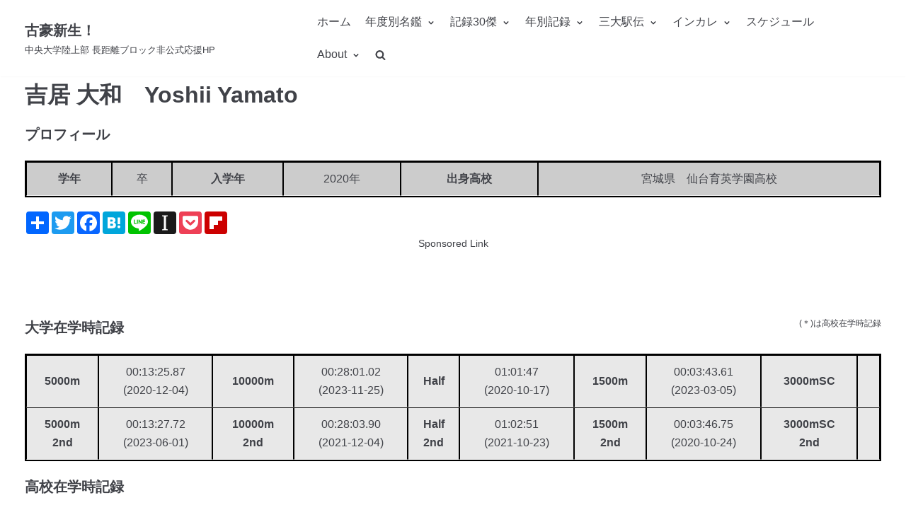

--- FILE ---
content_type: text/html; charset=utf-8
request_url: https://www.google.com/recaptcha/api2/aframe
body_size: -86
content:
<!DOCTYPE HTML><html><head><meta http-equiv="content-type" content="text/html; charset=UTF-8"></head><body><script nonce="kXl_x0l6KlDpqbOU5s3Tyg">/** Anti-fraud and anti-abuse applications only. See google.com/recaptcha */ try{var clients={'sodar':'https://pagead2.googlesyndication.com/pagead/sodar?'};window.addEventListener("message",function(a){try{if(a.source===window.parent){var b=JSON.parse(a.data);var c=clients[b['id']];if(c){var d=document.createElement('img');d.src=c+b['params']+'&rc='+(localStorage.getItem("rc::a")?sessionStorage.getItem("rc::b"):"");window.document.body.appendChild(d);sessionStorage.setItem("rc::e",parseInt(sessionStorage.getItem("rc::e")||0)+1);localStorage.setItem("rc::h",'1769902139260');}}}catch(b){}});window.parent.postMessage("_grecaptcha_ready", "*");}catch(b){}</script></body></html>

--- FILE ---
content_type: text/css
request_url: https://chuo-ldt.net/wp-content/themes/neve/style.css?ver=6.5.7
body_size: 11289
content:
@charset "UTF-8";
/*
Theme Name:     Neve
Theme URI:      https://themeisle.com/themes/neve/
Author:         ThemeIsle
Author URI:     https://themeisle.com
Description:    Neve is a super fast, easily customizable, multi-purpose theme. It’s perfect for blogs, small business, startups, agencies, firms, e-commerce shops (WooCommerce storefront) as well as personal portfolio sites and most types of projects. A fully AMP optimized and responsive theme, Neve will load in mere seconds and adapt perfectly on any viewing device. While it is lightweight and has a minimalist design, the theme is highly extendable, it has a highly SEO optimized code, resulting in top rankings in Google search results. Neve works perfectly with Gutenberg and the most popular page builders (Elementor, Brizy, Beaver Builder, Visual Composer, SiteOrigin, Divi). Neve is also WooCommerce ready, responsive, RTL & translation ready. Look no further. Neve is the perfect theme for you!
Version:        2.5.2
License:        GNU General Public License v2 or later
License URI:    http://www.gnu.org/licenses/gpl-2.0.html
Text Domain:    neve
Pro Slug:  neve-pro-addon
WordPress Available:  yes
Requires License:     no
Tags: blog, custom-logo, e-commerce, rtl-language-support, post-formats, grid-layout, one-column, two-columns, custom-background, custom-colors, custom-header, custom-menu, featured-image-header, featured-images, flexible-header, full-width-template, sticky-post, theme-options, threaded-comments, translation-ready, accessibility-ready, wide-blocks, block-styles, footer-widgets, portfolio, left-sidebar, right-sidebar
*/
.wp-block-button a, a.button.close-responsive-search, .button, button, input[type=button], .btn, input[type="submit"] {
  font-size: .8em;
  font-weight: 600;
  padding: 8px 12px;
  transition: all .15s ease-in-out;
  text-align: center;
  vertical-align: middle;
  border: 1px solid transparent;
  border-radius: 3px;
  text-transform: uppercase;
  cursor: pointer;
  line-height: normal;
  font-family: inherit;
}

.wp-block-button a:hover, a.button.close-responsive-search:hover, .button:hover, button:hover, input:hover[type=button], .btn:hover, input:hover[type="submit"] {
  text-decoration: none;
  opacity: .9;
}

.wp-block-button.is-style-outline a.wp-block-button__link, a.button.close-responsive-search, .button.button-secondary, #comments input[type=submit] {
  border: 1px solid;
  background-color: transparent;
  font-weight: 600;
  color: #676767;
}

.wp-block-button.is-style-outline a.wp-block-button__link:hover, a.button.close-responsive-search:hover, .button.button-secondary:hover, #comments input:hover[type=submit] {
  background: transparent;
}

.button.button-primary, button, input[type=button], .btn, input[type="submit"] {
  background-color: #0366d6;
  color: #fff;
}

.button.button-primary:hover, button:hover, input:hover[type=button], .btn:hover, input:hover[type="submit"] {
  text-decoration: none;
  background-color: #0366d6;
  color: #fff;
  opacity: .9;
}

html,
body,
p,
ol,
ul,
li,
dl,
dt,
dd,
blockquote,
figure,
fieldset,
legend,
textarea,
pre,
iframe,
hr,
h1,
h2,
h3,
h4,
h5,
.nv-html-content p,
h6 {
  margin: 0;
  padding: 0;
}

h1,
h2,
h3,
h4,
h5,
h6 {
  font-size: 100%;
  font-weight: normal;
}

ul {
  list-style: none;
}

button,
input,
select,
textarea {
  margin: 0;
}

html {
  box-sizing: border-box;
  -ms-overflow-style: scrollbar;
}

*, *:before, *:after {
  box-sizing: border-box;
  -webkit-box-sizing: border-box;
}

img,
embed,
object,
audio,
video {
  height: auto;
  max-width: 100%;
}

iframe {
  border: 0;
  max-width: 100%;
}

table {
  border-collapse: collapse;
  border-spacing: 0;
}

td,
th {
  padding: 0;
  text-align: left;
}

abbr, acronym {
  text-decoration: none;
}

.container {
  width: 100%;
  padding-right: 15px;
  padding-left: 15px;
  margin-right: auto;
  margin-left: auto;
}

.w-100 {
  width: 100%;
}

.container-fluid {
  width: 100%;
  margin-right: auto;
  margin-left: auto;
}

.container-fluid > div {
  margin: 0 -15px;
}

.row {
  display: flex;
  flex-wrap: wrap;
  margin-right: -15px;
  margin-left: -15px;
}

.col-1, .col-2, .col-3, .col-4, .col-5, .col-6, .col-7, .col-8, .col-9, .col-10, .col-11, .col-12, .col,
.col-auto, .col-sm-1, .col-sm-2, .col-sm-3, .col-sm-4, .col-sm-5, .col-sm-6, .col-sm-7, .col-sm-8, .col-sm-9, .col-sm-10, .col-sm-11, .col-sm-12, .col-sm,
.col-sm-auto, .col-md-1, .col-md-2, .col-md-3, .col-md-4, .col-md-5, .col-md-6, .col-md-7, .col-md-8, .col-md-9, .col-md-10, .col-md-11, .col-md-12, .col-md,
.col-md-auto {
  position: relative;
  width: 100%;
  min-height: 1px;
  padding-right: 15px;
  padding-left: 15px;
}

.col {
  flex-basis: auto;
  flex-grow: 1;
  max-width: 100%;
  margin-left: auto;
  margin-right: auto;
}

.col-auto {
  flex: 0 0 auto;
  width: auto;
  max-width: none;
}

.col-1 {
  flex: 0 0 8.3333333333%;
  max-width: 8.3333333333%;
}

.col-2 {
  flex: 0 0 16.6666666667%;
  max-width: 16.6666666667%;
}

.col-3 {
  flex: 0 0 25%;
  max-width: 25%;
}

.col-4 {
  flex: 0 0 33.3333333333%;
  max-width: 33.3333333333%;
}

.col-5 {
  flex: 0 0 41.6666666667%;
  max-width: 41.6666666667%;
}

.col-6 {
  flex: 0 0 50%;
  max-width: 50%;
}

.col-7 {
  flex: 0 0 58.3333333333%;
  max-width: 58.3333333333%;
}

.col-8 {
  flex: 0 0 66.6666666667%;
  max-width: 66.6666666667%;
}

.col-9 {
  flex: 0 0 75%;
  max-width: 75%;
}

.col-10 {
  flex: 0 0 83.3333333333%;
  max-width: 83.3333333333%;
}

.col-11 {
  flex: 0 0 91.6666666667%;
  max-width: 91.6666666667%;
}

.col-12 {
  flex: 0 0 100%;
  max-width: 100%;
}

.offset-1 {
  margin-left: 8.3333333333%;
}

.offset-2 {
  margin-left: 16.6666666667%;
}

.offset-3 {
  margin-left: 25%;
}

.offset-4 {
  margin-left: 33.3333333333%;
}

.offset-5 {
  margin-left: 41.6666666667%;
}

.offset-6 {
  margin-left: 50%;
}

.offset-7 {
  margin-left: 58.3333333333%;
}

.offset-8 {
  margin-left: 66.6666666667%;
}

.offset-9 {
  margin-left: 75%;
}

.offset-10 {
  margin-left: 83.3333333333%;
}

.offset-11 {
  margin-left: 91.6666666667%;
}

html {
  font-size: 100%;
  overflow-x: hidden;
  -webkit-tap-highlight-color: transparent;
  -webkit-font-smoothing: antialiased;
  -moz-osx-font-smoothing: grayscale;
}

body {
  font-family: Graphik, -apple-system, BlinkMacSystemFont, Segoe UI, Helvetica, Arial, sans-serif;
  color: #404248;
  line-height: 1.68421;
  overflow-x: hidden;
  direction: ltr;
  background-color: #fff;
}

h1,
h2,
h3,
h4,
h5,
h6 {
  text-transform: none;
  letter-spacing: 0;
  font-family: Graphik, -apple-system, BlinkMacSystemFont, Segoe UI, Helvetica, Arial, sans-serif;
  line-height: 1.68421;
  margin-bottom: 0.8rem;
  font-weight: 600;
}

p {
  margin-bottom: 20px;
}

a {
  cursor: pointer;
  color: #0366d6;
  text-decoration: none;
}

a:hover, a:focus {
  text-decoration: underline;
  color: #0366d6;
}

.screen-reader-text {
  display: none;
}

ins {
  text-decoration: none;
}

body {
  font-size: 16px;
}

h1 {
  font-size: 1.5em;
}

h2 {
  font-size: 1.3em;
}

h3 {
  font-size: 1.1em;
}

h4 {
  font-size: 1em;
}

h5 {
  font-size: 0.75em;
}

h6 {
  font-size: 0.75em;
}

.show-on-focus {
  position: absolute;
  width: 1px;
  height: 1px;
  margin: 0;
  overflow: hidden;
  clip: rect(1px, 1px, 1px, 1px);
  top: 0;
  left: 0;
}

.show-on-focus:focus {
  z-index: 20;
  width: auto;
  height: auto;
  clip: auto;
}

a.neve-skip-link {
  background-color: #24292e;
  color: #fff;
  padding: 10px 20px;
}

a.neve-skip-link:focus {
  color: #fff;
}

.admin-bar a.neve-skip-link {
  top: 32px;
}

.nv-content-wrap a:not(.button), .nv-comment-content a {
  text-decoration: underline;
}

.nv-content-wrap a:not(.button):hover, .nv-comment-content a:hover {
  text-decoration: none;
}

.nv-comment-content .edit-reply a, .comments-area a {
  text-decoration: none;
}

.nv-comment-content .edit-reply a:hover, .comments-area a:hover {
  text-decoration: underline;
}

.nv-icon {
  fill: currentColor;
}

.nv-search {
  display: flex;
}

.cart-icon-wrapper {
  display: flex;
  align-items: flex-end;
}

.nv-sidebar-full-width .alignfull, .nv-sidebar-full-width .alignwide {
  width: 100vw;
  max-width: 100vw;
  margin-left: calc(50% - 50vw);
}

.has-neve-body-font-size {
  font-size: 1.5em;
}

.has-neve-h-1-font-size {
  font-size: 1.3em;
}

.has-neve-h-2-font-size {
  font-size: 1.1em;
}

.has-neve-h-3-font-size {
  font-size: 1em;
}

.has-neve-h-4-font-size {
  font-size: 0.75em;
}

.has-neve-h-5-font-size {
  font-size: 0.75em;
}

blockquote.wp-block-quote.is-style-large p {
  font-size: 1.75em;
}

blockquote.wp-block-quote.is-style-large cite {
  text-align: center;
  font-size: .95em;
}

.wp-block-pullquote blockquote {
  margin: 1em auto;
}

.wp-block-pullquote blockquote p {
  font-size: 2em;
  margin-bottom: 20px;
}

.wp-block-pullquote blockquote::before, .wp-block-pullquote blockquote::after {
  display: none;
}

.wp-block-pullquote blockquote cite {
  text-align: left;
  font-size: .85em;
}

.wp-block-pullquote.is-style-solid-color blockquote p {
  font-size: 2em;
}

.wp-block-pullquote:not(.is-style-solid-color) {
  border-top: 4px solid;
  border-bottom: 4px solid;
  margin: 1em 0;
}

.wp-block-pullquote:not(.is-style-solid-color) blockquote cite {
  text-transform: uppercase;
  text-align: center;
}

.wp-block-table {
  width: 100%;
}

.wp-block-separator {
  display: block;
  margin: 40px auto;
  width: 100px;
  border: none;
  background-color: #8f98a1;
  height: 2px;
}

.wp-block-separator.is-style-wide {
  height: 1px;
}

.wp-block-separator.is-style-dots {
  height: auto;
}

.wp-block-separator.is-style-dots, .wp-block-separator.is-style-wide {
  width: 100%;
}

.wp-block-verse {
  background-color: inherit;
  font-family: inherit;
  font-size: inherit;
  font-style: italic;
  border: unset;
}

.wp-block-code code {
  background-color: inherit;
}

.wp-block-button a {
  text-decoration: none !important;
}

.nv-content-wrap ul.blocks-gallery-grid {
  padding: 0;
}

.hidden-on-mobile {
  display: none;
}

.hidden-on-tablet {
  display: initial;
}

.show-on-desktop {
  display: none;
}

.nv-top-bar a {
  font-weight: 500;
}

.site-logo {
  align-items: center;
  display: flex;
  padding: 10px 0;
}

.site-logo amp-img img {
  max-height: 60px;
}

.site-logo .brand {
  display: flex;
  flex-direction: column;
  justify-content: center;
}

.site-logo h1, .site-logo p {
  font-family: inherit;
  font-size: 1.25em;
  margin-bottom: 0;
  font-weight: 600;
}

.site-logo small {
  width: 100%;
  display: block;
}

.site-logo a {
  color: #404248;
  display: inline;
}

.site-logo a:hover {
  color: #404248;
  text-decoration: none;
  opacity: .9;
}

.nv-navbar {
  background-color: #fff;
}

.primary-menu-ul {
  overflow-y: auto;
  transition: all 0.3s ease;
  margin-bottom: 0;
}

.primary-menu-ul a {
  color: #404248;
  font-weight: 500;
  width: 100%;
  display: flex;
  position: relative;
}

.primary-menu-ul li {
  cursor: pointer;
  width: 100%;
  display: block;
  position: relative;
}

.primary-menu-ul .amp-desktop-caret-wrap {
  display: none;
}

.site-logo, .navbar-toggle-wrapper {
  flex: 1 auto;
}

.navbar-toggle-wrapper {
  justify-content: flex-end;
  display: flex;
}

.primary-menu-ul .sub-menu {
  max-height: 0;
  overflow: hidden;
  padding-left: 20px;
  transition: all 0.3s ease;
  border-left: 1px solid #f0f0f0;
}

.primary-menu-ul .caret-wrap.dropdown-open + .sub-menu,
.primary-menu-ul .dropdown-open.sub-menu {
  max-height: 2000px;
  transition: all 0.3s ease;
  opacity: 1;
  visibility: visible;
}

.nv-nav-wrap {
  min-height: 1px;
  display: flex;
  flex-direction: column;
  justify-content: space-between;
}

.caret {
  content: " ";
  height: 6px;
  width: 6px;
  position: relative;
  display: inline-block;
  border: 2px solid;
  border-radius: 1px;
  border-left: 0;
  border-bottom: 0;
  transform: rotate(135deg);
  color: #676767;
  top: -4px;
  transition: all 0.3s ease;
}

.dropdown-open.caret-wrap > .caret {
  transform: rotate(-45deg);
  top: -2px;
}

.caret-wrap {
  position: absolute;
  top: 0;
  right: 0;
  cursor: pointer;
  border-radius: 3px;
  border: 1px solid #c9c9c9;
  padding: 0 10px;
  transition: all 0.3s ease;
}

ul[id^="nv-primary-navigation"] .current-menu-item > a {
  color: #0366d6;
}

ul[id^="nv-primary-navigation"] i {
  font-size: inherit;
  line-height: inherit;
  width: 20px;
}

.menu-item-nav-search.responsive-nav-search .nv-nav-search {
  position: fixed;
  top: 0;
  bottom: 0;
  width: 100%;
  display: flex;
  justify-content: center;
  align-items: center;
  background-color: #fff;
}

.menu-item-nav-search.responsive-nav-search .nv-nav-search .search-submit {
  display: block;
}

.menu-item-nav-search.responsive-nav-search .nv-nav-search form {
  position: relative;
  width: 75%;
}

.menu-item-nav-search.responsive-nav-search .nv-nav-search form .nv-search-icon-wrap {
  position: absolute;
  top: 0;
  right: 0;
  bottom: 0;
  text-align: center;
  line-height: 35px;
  width: 45px;
  z-index: 3;
  cursor: pointer;
  pointer-events: none;
  color: #c9c9c9;
  display: flex;
  align-items: center;
  justify-content: center;
}

.menu-item-nav-search.responsive-nav-search .nv-nav-search form input[type="search"] {
  width: 100%;
  padding: 8px 45px 7px 12px;
}

.menu-item-nav-search.responsive-nav-search .nv-nav-search form input[type="submit"] {
  top: 0;
  right: 0;
  bottom: 0;
  position: absolute;
  color: transparent;
  background: 0 0;
  z-index: 2;
  width: 45px;
  border: 0;
  padding: 8px 12px 7px;
}

.menu-item-nav-search.responsive-nav-search .nv-nav-search form input[type="submit"]:hover {
  background-color: #eee;
}

.close-container {
  position: absolute;
  top: 60px;
  display: flex;
  justify-content: flex-end;
}

.menu-item-nav-search {
  cursor: pointer;
  outline: 0;
}

.menu-item-nav-search > a {
  display: block;
}

.nv-nav-search {
  pointer-events: none;
  opacity: 0;
  transition: all 0.3s ease;
  position: absolute;
  right: 0;
  width: auto;
  background: #fff;
  padding: 10px 20px;
  border-top: 1px solid #f0f0f0;
  cursor: default;
  z-index: 100;
  -webkit-box-shadow: 0 2px 5px rgba(0, 0, 0, 0.1);
  -moz-box-shadow: 0 2px 5px rgba(0, 0, 0, 0.1);
  box-shadow: 0 2px 5px rgba(0, 0, 0, 0.1);
}

.menu-item-nav-search.active .nv-nav-search {
  pointer-events: initial;
  opacity: 1;
}

.nv-nav-search form {
  display: block;
}

.nv-nav-search form label {
  display: inline;
  margin: 0;
}

.nv-nav-search form label input {
  width: 200px;
  margin: 0;
}

.nav-clickaway-overlay {
  position: fixed;
  width: 100%;
  left: 0;
  right: 0;
  top: 0;
  z-index: 90;
  height: 100vh;
}

ul[id^="nv-primary-navigation"] .menu-item-nav-search:not(.responsive-nav-search) {
  display: none;
}

/* Style mega-menu and its children on mobile */
.nv-nav-wrap .neve-mega-menu > .sub-menu {
  cursor: default;
}

.nv-nav-wrap .neve-mega-menu > .sub-menu > .sub-menu {
  opacity: 1;
  visibility: visible;
  cursor: default;
}

.nv-nav-wrap .neve-mega-menu .sub-menu .sub-menu {
  max-height: none;
}

.nv-nav-wrap .neve-mega-menu .neve-mm-col {
  text-align: left;
  cursor: default;
}

.nv-nav-wrap .neve-mega-menu .neve-mm-col .sub-menu {
  border: none;
  padding-left: 0;
}

.nv-nav-wrap .neve-mega-menu .neve-mm-col .sub-menu .sub-menu {
  left: 0;
  top: 100%;
}

.nv-nav-wrap .neve-mega-menu .neve-mm-col .sub-menu .sub-menu li {
  padding: 0 12px;
  border-bottom: 1px solid #f0f0f0 !important;
}

.nv-nav-wrap .neve-mega-menu .neve-mm-heading {
  opacity: .75;
  font-size: 1.1em;
  cursor: default;
}

.nv-nav-wrap .neve-mega-menu .neve-mm-heading a, .nv-nav-wrap .neve-mega-menu .neve-mm-heading span {
  font-weight: 700;
  text-transform: uppercase;
  display: flex;
  align-items: center;
}

.nv-nav-wrap .neve-mega-menu .neve-mm-heading i {
  margin-right: 10px;
}

.nv-nav-wrap .neve-mega-menu a {
  display: flex;
  align-items: center;
}

.nv-nav-wrap .neve-mega-menu a i {
  margin-right: 10px;
}

.nv-nav-wrap .neve-mega-menu .neve-mm-divider {
  height: 1px;
  margin: 10px auto;
  width: 100%;
  background-color: #c9c9c9;
  padding: 0;
  cursor: default;
}

.nv-nav-wrap .neve-mega-menu .neve-mm-description {
  text-align: left;
  justify-content: flex-start;
}

.neve-mm-description {
  font-size: .8em;
  padding: 0 0 7px;
  opacity: .9;
  width: 100%;
  display: flex;
  text-align: center;
}

footer {
  background-color: #fff;
}

.nv-footer-content .footer-menu {
  justify-content: center;
  display: flex;
  flex-wrap: wrap;
  padding-left: 0;
  list-style-type: none;
}

.nv-footer-content .footer-menu li {
  padding-right: 10px;
  padding-left: 10px;
}

.wrapper {
  display: flex;
  min-height: 100vh;
  flex-direction: column;
}

body > .wrapper:not(.et-fb-iframe-ancestor) {
  overflow: hidden;
}

.neve-main {
  flex: 1 auto;
  min-height: 1px;
}

.archive-container {
  padding-top: 20px;
}

.nv-page-title-wrap.nv-big-title .nv-page-title {
  padding-bottom: 10px;
  border-bottom: 1px solid #f0f0f0;
  margin-bottom: 20px;
}

.nv-page-title-wrap.nv-big-title .nv-page-title h1 {
  line-height: 1.3em;
  margin-bottom: 0;
}

.nv-page-title-wrap.nv-big-title .nv-page-title h1 + p {
  margin-bottom: 0;
}

.nv-content-none-wrap {
  margin-bottom: 60px;
}

input[type="text"],
input[type="password"],
input[type="email"],
input[type="url"],
input[type="date"],
input[type="month"],
input[type="time"],
input[type="datetime"],
input[type="datetime-local"],
input[type="week"],
input[type="number"],
input[type="search"],
input[type="tel"],
input[type="color"],
textarea {
  display: inline-block;
  font-size: 14px;
  padding: 7px 12px;
  background-color: transparent;
  color: #333;
  border: 1px solid #dddddd;
  border-radius: 3px;
  transition: all 0.3s ease;
  -webkit-appearance: none;
  -moz-appearance: none;
  appearance: none;
}

input[type="color"],
select {
  display: inline-block;
  font-size: 14px;
  padding: 7px 12px;
  background-color: transparent;
  color: #333;
  border: 1px solid #dddddd;
  border-radius: 3px;
  transition: all 0.3s ease;
}

input, textarea, select, button {
  line-height: inherit;
  -webkit-box-sizing: border-box;
  /* For legacy WebKit based browsers */
  -moz-box-sizing: border-box;
  /* For legacy (Firefox <29) Gecko based browsers */
  box-sizing: border-box;
}

select {
  height: 35px;
}

label {
  display: inline-block;
  margin-bottom: 10px;
}

fieldset {
  border: 0;
  margin: 20px 0;
}

fieldset legend {
  font-size: .9em;
  margin-bottom: 10px;
}

fieldset input[type="text"], fieldset input[type="search"], fieldset input[type="password"], fieldset textarea {
  width: 100%;
}

.nv-seach-form-wrap {
  width: 100%;
  border-top: 1px solid #f0f0f0;
  padding-top: 20px;
  display: flex;
  align-items: center;
  justify-content: center;
}

.nv-seach-form-wrap .search-form {
  display: inline-block;
}

.nv-seach-form-wrap .search-form input[type="submit"] {
  margin-left: 10px;
}

.search-form label {
  margin-bottom: 0;
}

.search-form, .woocommerce-product-search {
  position: relative;
}

.search-form label, .woocommerce-product-search label {
  display: inline;
}

.search-form .nv-search-icon-wrap, .woocommerce-product-search .nv-search-icon-wrap {
  position: absolute;
  top: 0;
  right: 0;
  height: 100%;
  width: 45px;
  z-index: 3;
  cursor: pointer;
  pointer-events: none;
  color: #c9c9c9;
  display: flex;
  align-items: center;
  justify-content: center;
  line-height: 0;
}

.search-form input[type="search"], .woocommerce-product-search input[type="search"] {
  width: 100%;
  padding: 8px 45px 7px 12px;
}

.search-form button[type="submit"], .search-form input[type="submit"], .woocommerce-product-search button[type="submit"], .woocommerce-product-search input[type="submit"] {
  top: 0;
  right: 0;
  bottom: 0;
  position: absolute;
  color: transparent;
  background: 0 0;
  z-index: 2;
  width: 45px;
  border: 0;
  padding: 8px 12px 7px;
  border-radius: 0;
}

.search-form button[type="submit"]:hover, .search-form input[type="submit"]:hover, .woocommerce-product-search button[type="submit"]:hover, .woocommerce-product-search input[type="submit"]:hover {
  background-color: #eee;
}

.nv-nav-search .search-form input[type="search"] {
  width: 200px;
}

.nv-meta-list {
  padding-bottom: 10px;
  width: 100%;
}

.nv-meta-list li {
  display: inline;
  color: #676767;
  font-size: 0.85em;
}

.nv-meta-list li:not(:last-child):after {
  content: '/';
  padding: 0 5px;
  color: #676767;
}

.nv-meta-list a, .nv-meta-list a:hover {
  color: #676767;
}

.nv-meta-list .posted-on .updated {
  display: none;
}

.nv-meta-list .meta.author .photo {
  width: 20px;
  height: 20px;
  border-radius: 50%;
  transform: translateY(30%);
}

.nv-meta-list .meta.author .author-name {
  margin-left: 3px;
}

.entry-title {
  word-wrap: break-word;
}

.entry-title a {
  color: #404248;
}

.entry-title a:hover, .entry-title a:focus {
  opacity: .9;
  color: #404248;
}

.nv-shadow-1 .nv-post-thumbnail-wrap {
  box-shadow: 0 1px 3px -2px rgba(0, 0, 0, 0.12), 0 1px 2px rgba(0, 0, 0, 0.1);
}

.nv-shadow-2 .nv-post-thumbnail-wrap {
  box-shadow: 0 3px 6px -5px rgba(0, 0, 0, 0.1), 0 4px 8px rgba(0, 0, 0, 0.1);
}

.nv-shadow-3 .nv-post-thumbnail-wrap {
  box-shadow: 0 10px 20px rgba(0, 0, 0, 0.1), 0 4px 8px rgba(0, 0, 0, 0.1);
}

.nv-shadow-4 .nv-post-thumbnail-wrap {
  box-shadow: 0 14px 28px rgba(0, 0, 0, 0.12), 0 10px 10px rgba(0, 0, 0, 0.12);
}

.nv-shadow-5 .nv-post-thumbnail-wrap {
  box-shadow: 0 16px 38px -12px rgba(0, 0, 0, 0.56), 0 4px 25px 0 rgba(0, 0, 0, 0.12), 0 8px 10px -5px rgba(0, 0, 0, 0.2);
}

.nv-post-thumbnail-wrap amp-img {
  display: inline-block;
}

.nv-post-thumbnail-wrap a {
  transition: all 0.3s ease;
}

.nv-post-thumbnail-wrap a:hover {
  opacity: .95;
}

.nv-post-thumbnail-wrap img {
  height: auto;
}

.posts-wrapper > article {
  margin-bottom: 30px;
}

.layout-grid .content > .blog-entry-title {
  margin-bottom: 0;
}

.blog-entry-title {
  word-wrap: break-word;
}

.article-content-col {
  width: 100%;
}

.article-content-col .content {
  width: 100%;
  padding-bottom: 30px;
  border-bottom: 1px solid #f0f0f0;
  display: flex;
  flex-direction: column;
}

.article-content-col .content .button {
  display: inline-block;
  align-self: flex-start;
}

.bypostauthor {
  display: block;
}

.nv-index-posts .posts-wrapper {
  display: flex;
  flex-wrap: wrap;
  box-sizing: content-box;
}

.nv-index-posts .page-numbers {
  display: flex;
  flex-wrap: wrap;
  padding-left: 0;
  list-style-type: none;
  justify-content: center;
  margin: 10px auto;
}

.nv-index-posts .page-numbers > li:not(:last-child) {
  padding-right: 10px;
}

.nv-index-posts .page-numbers > li:not(:first-child) {
  padding-left: 10px;
}

.layout-grid .content > * {
  margin: 0 0 10px;
}

.layout-grid .content > *:last-child {
  margin-bottom: 0;
}

.layout-grid .content > *:first-child {
  margin-top: 0;
}

.layout-grid .content > *.nv-meta-list {
  margin-top: 0;
}

.nv-non-grid-article .non-grid-content {
  display: flex;
  flex-direction: column;
}

.nv-non-grid-article .non-grid-content > * {
  margin: 0 0 10px;
}

.nv-non-grid-article .non-grid-content > *:last-child {
  margin-bottom: 0;
}

.nv-non-grid-article .non-grid-content > *.nv-meta-list {
  margin-top: 0;
}

.nv-non-grid-article .non-grid-content .blog-entry-title {
  margin-bottom: 0;
}

article {
  word-break: break-word;
}

.sticky {
  display: inherit;
}

.nv-loader {
  height: 50px;
  width: 50px;
  border-radius: 50%;
  border: 2px solid #0366d6;
  border-left: 1px solid transparent !important;
  -webkit-animation: spin 1s ease infinite;
  -moz-animation: spin 1s ease infinite;
  animation: spin 1s ease infinite;
  margin: 0 auto;
  display: none;
}

@-moz-keyframes spin {
  100% {
    -moz-transform: rotate(360deg);
  }
}

@-webkit-keyframes spin {
  100% {
    -webkit-transform: rotate(360deg);
  }
}

@keyframes spin {
  100% {
    -webkit-transform: rotate(360deg);
    transform: rotate(360deg);
  }
}

.layout-grid > .article-content-col, .layout-grid > .article-content-col .content {
  height: 100%;
}

.layout-default, .layout-alternative {
  display: flex;
  align-items: flex-end;
}

.layout-default .nv-post-thumbnail-wrap, .layout-alternative .nv-post-thumbnail-wrap {
  margin-bottom: 10px;
}

.page .nv-page-title-wrap {
  margin-top: 30px;
}

.single .nv-sidebar-wrap, .page .nv-sidebar-wrap {
  margin-top: 30px;
}

.nv-single-post-wrap .entry-header,
.nv-single-post-wrap .nv-thumb-wrap,
.nv-single-post-wrap .nv-content-wrap,
.nv-single-post-wrap .nv-post-navigation,
.nv-single-post-wrap .nv-tags-list {
  margin-bottom: 20px;
}

.nv-single-post-wrap .entry-header:first-child,
.nv-single-post-wrap .nv-thumb-wrap:first-child,
.nv-single-post-wrap .nv-content-wrap:first-child,
.nv-single-post-wrap .nv-post-navigation:first-child,
.nv-single-post-wrap .nv-tags-list:first-child {
  margin-top: 30px;
}

.single-post-container .title {
  margin-bottom: 0;
}

.attachment-neve-blog {
  display: flex;
}

.nv-post-navigation {
  display: flex;
  justify-content: space-between;
}

.nv-post-navigation .previous a:hover,
.nv-post-navigation .next a:hover {
  text-decoration: none;
}

.nv-post-navigation .previous a:hover span:not(.nav-direction),
.nv-post-navigation .next a:hover span:not(.nav-direction) {
  text-decoration: underline;
}

.nv-post-navigation .previous .nav-direction,
.nv-post-navigation .next .nav-direction {
  color: #676767;
  display: flex;
  flex-direction: column;
  font-size: 0.8em;
  text-transform: uppercase;
}

.nv-post-navigation .next {
  margin-left: auto;
  text-align: right;
}

.nv-content-wrap .page-numbers {
  justify-content: center;
  margin: 10px auto;
  display: flex;
  flex-wrap: wrap;
  padding-left: 0;
  list-style-type: none;
}

.nv-content-wrap .page-numbers > a:not(:last-child) span, .nv-content-wrap .page-numbers > span {
  padding-right: 20px;
}

.post-password-form {
  margin-bottom: 40px;
  text-align: center;
}

.post-password-form input[type=submit] {
  height: 39px;
  margin-left: 10px;
}

.post-password-form label {
  margin-bottom: 0;
}

.post-password-form p {
  display: flex;
  justify-content: center;
  align-items: center;
}

.post-password-form label > input {
  margin-left: 10px;
}

.nv-tags-list {
  font-size: .85em;
}

.nv-tags-list span {
  margin-right: 10px;
}

.nv-tags-list a {
  display: inline-block;
  padding: 2px 10px;
  transition: all 0.3s ease;
  border-radius: 3px;
  margin-bottom: 10px;
  margin-right: 10px;
  border: 1px solid #0366d6;
  color: #0366d6;
}

.nv-tags-list a:hover {
  background: #0366d6;
  border-color: #0366d6;
  color: #fff;
}

#comments {
  border-top: 1px solid #f0f0f0;
  margin-top: 10px;
}

#comments ol {
  list-style: none;
}

#comments ol > ol {
  padding-left: 10px;
}

#comments .nv-content-wrap ol {
  list-style-type: decimal;
}

#comments .nv-comments-list > li {
  padding: 10px 0 0;
}

#comments .children > li {
  margin-top: 20px;
  padding-top: 20px;
}

#comments .edit-reply {
  margin-top: 20px;
  display: flex;
  justify-content: space-between;
  font-size: .85em;
}

#comments .edit-reply .nv-reply-link {
  margin-left: auto;
}

.nv-comments-list {
  padding-bottom: 20px;
}

.nv-comments-title-wrap {
  margin: 40px 0 60px;
}

.nv-comment-article {
  padding-bottom: 20px;
  border-bottom: 1px solid #f0f0f0;
}

.nv-comment-header {
  display: flex;
  align-items: center;
  text-transform: none;
  font-style: normal;
  font-size: .85em;
  margin-bottom: 20px;
}

.nv-comment-header .comment-author {
  display: flex;
  flex-direction: column;
}

.nv-comment-avatar {
  margin-right: 20px;
}

.nv-comment-avatar > img {
  float: left;
  border-radius: 50%;
}

.comment-author .author {
  font-weight: 700;
  text-transform: uppercase;
}

#comments input:not([type="submit"]):not([type="checkbox"]) {
  width: 100%;
}

#comments textarea {
  width: 100%;
  max-width: 100%;
  min-width: 100%;
}

#comments .comment-respond {
  margin: 40px 0;
}

#comments .comment-reply-title small {
  float: right;
}

.comment-form {
  display: grid;
  grid-column-gap: 20px;
  grid-row-gap: 20px;
}

.comment-form > p:not(.comment-notes) {
  margin-bottom: 0;
}

.comment-form label {
  margin-bottom: 10px;
  display: inline-block;
}

.comment-form .form-submit {
  margin-top: 10px;
}

.pingback {
  border-bottom: 1px solid #f0f0f0;
}

.pingback .edit-link {
  display: block;
  font-size: .85em;
  margin-top: 20px;
}

.comment-form-cookies-consent {
  display: flex;
  align-items: center;
}

.comment-form-cookies-consent input {
  margin-right: 10px;
}

.comment-form-cookies-consent label {
  margin-bottom: 0;
}

.wp-block-embed:not(.is-provider-scribd):not(.is-provider-slideshare) .nv-iframe-embed {
  position: relative;
  padding-top: 56.25%;
  overflow: hidden;
  max-width: 100%;
  height: auto;
}

.wp-block-embed:not(.is-provider-scribd):not(.is-provider-slideshare) .nv-iframe-embed > * {
  position: absolute;
  top: 0;
  left: 0;
  width: 100%;
  height: 100%;
}

.wp-block-embed-soundcloud .wp-block-embed:not(.is-provider-scribd):not(.is-provider-slideshare) .nv-iframe-embed {
  padding-top: 100%;
}

.wp-block-cover-image .wp-block-cover__inner-container, .wp-block-cover .wp-block-cover__inner-container {
  max-width: calc(100% - 70px);
}

.wp-embed-responsive .wp-block-embed:not(.is-provider-scribd):not(.is-provider-slideshare) .wp-block-embed__wrapper:before {
  padding-top: 0 !important;
}

blockquote {
  text-align: center;
  margin: 40px 0;
}

blockquote p {
  font-size: 1.1em;
}

blockquote cite {
  padding-top: 20px;
  display: block;
  color: #676767;
  font-style: normal;
  font-size: .95em;
  text-align: center;
}

blockquote:after, blockquote:before {
  height: 3px;
  width: 60px;
  background-color: #c9c9c9;
  content: " ";
  display: block;
}

blockquote:before {
  margin: 0 auto 40px;
}

blockquote:after {
  margin: 40px auto 0;
}

blockquote > * {
  margin-bottom: 0;
}

table {
  width: 100%;
  margin: 20px 0;
}

table td, table th {
  padding: 10px;
  border-bottom: 1px solid #f0f0f0;
}

p code {
  background: #d0effb;
  border-radius: 5px;
  border: 1px solid #f0f0f0;
  padding: 0 3px;
}

pre {
  display: block;
  padding: 20px;
  background: #fbfbfb;
  border-radius: 5px;
  border: 1px solid #f0f0f0;
  margin: 20px 0;
  white-space: pre-wrap;
  font-size: 0.9em;
  line-height: 2em;
}

.nv-content-wrap:after, .excerpt-wrap:after {
  content: "";
  clear: both;
  display: table;
}

.nv-content-wrap ul, .excerpt-wrap ul {
  list-style-type: circle;
}

.nv-content-wrap > ul, .nv-content-wrap > ol, .excerpt-wrap > ul, .excerpt-wrap > ol {
  margin: 20px 0;
}

.nv-content-wrap ul, .nv-content-wrap ol, .excerpt-wrap ul, .excerpt-wrap ol {
  padding-left: 20px;
}

.nv-content-wrap ul li, .nv-content-wrap ol li, .excerpt-wrap ul li, .excerpt-wrap ol li {
  margin-bottom: 10px;
}

.nv-content-wrap dt, .excerpt-wrap dt {
  font-weight: 600;
  display: block;
}

.alignleft {
  float: left;
  margin: 16px 16px 16px 0;
}

.alignright {
  float: right;
  margin: 16px 0 16px 16px;
}

.aligncenter {
  display: block;
  text-align: center;
  margin: 0 auto;
}

.wp-caption {
  max-width: 100%;
}

.wp-caption-text {
  text-align: center;
  font-size: 0.8em;
  font-weight: 500;
}

.twitter-tweet.twitter-tweet-rendered {
  padding: 20px 0;
  margin: auto;
}

hr {
  border: 0;
  height: 0;
  border-top: 1px solid #f0f0f0;
  margin: 10px 0;
  display: inline-block;
  width: 100%;
}

audio {
  display: flex;
  height: 50px;
}

.gallery-columns-1 .gallery-item {
  width: 100%;
  max-width: 100%;
}

.gallery-columns-2 .gallery-item {
  max-width: 48%;
  width: 48%;
}

.gallery-columns-3 .gallery-item {
  max-width: 31.3333333333%;
  width: 31.3333333333%;
}

.gallery-columns-4 .gallery-item {
  max-width: 23%;
  width: 23%;
}

.gallery-columns-5 .gallery-item {
  max-width: 18%;
  width: 18%;
}

.gallery-columns-6 .gallery-item {
  max-width: 14.6666666667%;
  width: 14.6666666667%;
}

.gallery-columns-7 .gallery-item {
  max-width: 12.2857142857%;
  width: 12.2857142857%;
}

.gallery-columns-8 .gallery-item {
  max-width: 10.5%;
  width: 10.5%;
}

.gallery-columns-9 .gallery-item {
  max-width: 9.1111111111%;
  width: 9.1111111111%;
}

.gallery {
  display: flex;
  flex-wrap: wrap;
  justify-content: space-between;
}

.gallery-item {
  display: inline-block;
  text-align: center;
  vertical-align: top;
}

.nv-content-wrap ul.wp-block-gallery {
  padding-left: 0;
}

.gallery-caption {
  box-sizing: border-box;
}

.nv-sidebar-wrap {
  margin-bottom: 40px;
}

.widget {
  word-break: break-word;
  padding-bottom: 20px;
  margin-bottom: 20px;
}

.widget select {
  max-width: 100%;
  width: 100%;
}

.widget p.widget-title {
  margin-bottom: 10px;
  font-weight: 600;
  font-size: 1.25em;
}

.widget:last-child {
  border: none;
  margin: 0;
  padding: 0;
}

.widget ul {
  padding: 0;
}

.widget ul ul {
  padding-left: 10px;
  border-left: 1px solid #f0f0f0;
}

.widget ul li {
  margin-top: 5px;
}

.widget_media_image img {
  width: 100%;
}

.neve-breadcrumbs-wrapper {
  margin-bottom: 0;
}

.neve-breadcrumbs-wrapper a {
  color: #676767;
}

@media (min-width: 576px) {
  .container {
    max-width: 540px;
  }
  .col-sm {
    flex-basis: 0;
    flex-grow: 1;
    max-width: 100%;
  }
  .col-sm-auto {
    flex: 0 0 auto;
    width: auto;
    max-width: none;
  }
  .col-sm-1 {
    flex: 0 0 8.3333333333%;
    max-width: 8.3333333333%;
  }
  .col-sm-2 {
    flex: 0 0 16.6666666667%;
    max-width: 16.6666666667%;
  }
  .col-sm-3 {
    flex: 0 0 25%;
    max-width: 25%;
  }
  .col-sm-4 {
    flex: 0 0 33.3333333333%;
    max-width: 33.3333333333%;
  }
  .col-sm-5 {
    flex: 0 0 41.6666666667%;
    max-width: 41.6666666667%;
  }
  .col-sm-6 {
    flex: 0 0 50%;
    max-width: 50%;
  }
  .col-sm-7 {
    flex: 0 0 58.3333333333%;
    max-width: 58.3333333333%;
  }
  .col-sm-8 {
    flex: 0 0 66.6666666667%;
    max-width: 66.6666666667%;
  }
  .col-sm-9 {
    flex: 0 0 75%;
    max-width: 75%;
  }
  .col-sm-10 {
    flex: 0 0 83.3333333333%;
    max-width: 83.3333333333%;
  }
  .col-sm-11 {
    flex: 0 0 91.6666666667%;
    max-width: 91.6666666667%;
  }
  .col-sm-12 {
    flex: 0 0 100%;
    max-width: 100%;
  }
}

@media (min-width: 769px) {
  .container {
    max-width: 720px;
  }
  .col-md {
    flex-basis: 0;
    flex-grow: 1;
    max-width: 100%;
  }
  .col-md-auto {
    flex: 0 0 auto;
    width: auto;
    max-width: none;
  }
  .col-md-1 {
    flex: 0 0 8.3333333333%;
    max-width: 8.3333333333%;
  }
  .col-md-2 {
    flex: 0 0 16.6666666667%;
    max-width: 16.6666666667%;
  }
  .col-md-3 {
    flex: 0 0 25%;
    max-width: 25%;
  }
  .col-md-4 {
    flex: 0 0 33.3333333333%;
    max-width: 33.3333333333%;
  }
  .col-md-5 {
    flex: 0 0 41.6666666667%;
    max-width: 41.6666666667%;
  }
  .col-md-6 {
    flex: 0 0 50%;
    max-width: 50%;
  }
  .col-md-7 {
    flex: 0 0 58.3333333333%;
    max-width: 58.3333333333%;
  }
  .col-md-8 {
    flex: 0 0 66.6666666667%;
    max-width: 66.6666666667%;
  }
  .col-md-9 {
    flex: 0 0 75%;
    max-width: 75%;
  }
  .col-md-10 {
    flex: 0 0 83.3333333333%;
    max-width: 83.3333333333%;
  }
  .col-md-11 {
    flex: 0 0 91.6666666667%;
    max-width: 91.6666666667%;
  }
  .col-md-12 {
    flex: 0 0 100%;
    max-width: 100%;
  }
  h1 {
    font-size: 2em;
  }
  h2 {
    font-size: 1.75em;
  }
  h3 {
    font-size: 1.5em;
  }
  h4 {
    font-size: 1.25em;
  }
  h5 {
    font-size: 1em;
  }
  h6 {
    font-size: 1em;
  }
  .has-neve-body-font-size {
    font-size: 16px;
  }
  .has-neve-h-1-font-size {
    font-size: 2em;
  }
  .has-neve-h-2-font-size {
    font-size: 1.75em;
  }
  .has-neve-h-3-font-size {
    font-size: 1.5em;
  }
  .has-neve-h-4-font-size {
    font-size: 1.25em;
  }
  .has-neve-h-5-font-size {
    font-size: 1em;
  }
  .has-neve-h-6-font-size {
    font-size: 1em;
  }
  .nv-sidebar-full-width .alignwide {
    width: 60vw;
    max-width: 60vw;
    margin-left: calc(50% - 30vw);
  }
  #comments .nv-comments-list > li {
    margin-top: 20px;
  }
  #comments ol > ol {
    padding-left: 20px;
  }
  #comments .comment-form {
    grid-template-columns: repeat(3, 1fr);
  }
  #comments .comment-form > *:not(.comment-form-author):not(.comment-form-url):not(.comment-form-email) {
    grid-column: span 3;
  }
  #comments .form-submit {
    align-items: center;
    justify-content: flex-end;
    display: flex;
    margin-top: 0;
  }
  .hidden-on-mobile {
    display: initial;
  }
  .hidden-on-tablet {
    display: none;
  }
}

@media (min-width: 960px) {
  .container {
    max-width: 960px;
  }
  .neve-main > .container .col {
    max-width: 70%;
  }
  .neve-main > .container > .row {
    flex-wrap: nowrap;
  }
  .row .nv-nav-wrap {
    flex-direction: row;
    align-items: center;
    padding-bottom: 0;
  }
  .row li > .caret-wrap {
    float: right;
    position: absolute;
    top: 50%;
    right: 0;
    transform: translateY(-50%);
  }
  .row .primary-menu-ul .amp-caret-wrap {
    display: none;
  }
  .row .primary-menu-ul .amp-desktop-caret-wrap {
    display: block;
  }
  .row .primary-menu-ul {
    display: flex;
    flex-wrap: wrap;
    padding-left: 0;
    list-style-type: none;
    overflow-y: inherit;
    max-height: inherit;
    margin-left: auto;
    justify-content: flex-start;
  }
  .row .primary-menu-ul > li {
    width: inherit;
    padding: 10px 0;
  }
  .row .primary-menu-ul > li:not(:last-child) {
    padding-right: 20px;
  }
  .row .primary-menu-ul > li > a {
    display: flex;
    align-items: center;
    justify-content: center;
    height: 100%;
  }
  .row .primary-menu-ul > li li a {
    position: relative;
  }
  .row .primary-menu-ul li:hover > a, .row .primary-menu-ul li:focus > a {
    color: #0366d6;
    text-decoration: none;
  }
  .row .primary-menu-ul li:hover > a .caret, .row .primary-menu-ul li:focus > a .caret {
    color: #0366d6;
  }
  .row .primary-menu-ul .sub-menu {
    -webkit-box-shadow: 0 2px 5px rgba(0, 0, 0, 0.1);
    -moz-box-shadow: 0 2px 5px rgba(0, 0, 0, 0.1);
    box-shadow: 0 2px 5px rgba(0, 0, 0, 0.1);
    max-height: inherit;
    padding: 0;
    top: 100%;
    background: #fff;
    border-left: none;
    border-top: 1px solid #f0f0f0;
    position: absolute;
    overflow: visible;
    z-index: 100;
    opacity: 0;
    visibility: hidden;
  }
  .row .primary-menu-ul .sub-menu.dropdown-open {
    opacity: 1;
    visibility: visible;
  }
  .row .primary-menu-ul .sub-menu .sub-menu {
    left: 100%;
    right: auto;
    top: -1px;
  }
  .row .primary-menu-ul .sub-menu li {
    display: flex;
    flex-direction: column;
    align-items: center;
    background-color: #fff;
    border: 1px solid #f0f0f0;
    border-top: none;
    min-width: 150px;
    cursor: default;
  }
  .row .primary-menu-ul .sub-menu li a {
    display: flex;
    justify-content: center;
    align-items: center;
    white-space: nowrap;
    width: 100%;
    padding: 7px 14px;
  }
  .row .primary-menu-ul .menu-item-has-children:hover > .sub-menu,
  .row .primary-menu-ul .menu-item-has-children:focus > .sub-menu,
  .row .primary-menu-ul .menu-item-has-children:focus-within > .sub-menu {
    display: block;
    visibility: visible;
    opacity: 1;
  }
  .row .primary-menu-ul .menu-item-has-children:last-child {
    padding-right: 10px;
  }
  .row .primary-menu-ul .menu-item-has-children > a {
    display: flex;
    align-items: center;
  }
  .row .primary-menu-ul > .menu-item-has-children > .sub-menu {
    right: 0;
  }
  .row .caret-wrap {
    position: relative;
    border: none;
    top: 2px;
    width: 10px;
  }
  .row .caret-wrap.dropdown-open .caret {
    color: #404248;
    transform: rotate(135deg);
  }
  .row .menu-item-has-children:last-child .caret-wrap {
    right: -10px;
  }
  .row ul[id^="nv-primary-navigation"] .menu-item-nav-search:not(.responsive-nav-search) {
    display: block;
  }
  .layout-default .nv-post-thumbnail-wrap, .layout-alternative .nv-post-thumbnail-wrap {
    margin-bottom: 0;
  }
  .layout-default .article-content-col .content, .layout-alternative .article-content-col .content {
    display: flex;
    align-items: center;
  }
  .layout-default .article-content-col .content {
    flex-direction: row;
  }
  .layout-alternative .article-content-col .content {
    flex-direction: row-reverse;
  }
  .non-grid-content {
    display: flex;
    flex-direction: column;
    width: 100%;
  }
  .non-grid-content .button {
    align-self: flex-start;
  }
  .nv-post-thumbnail-wrap ~ .default-layout-content {
    padding-left: 20px;
  }
  .nv-post-thumbnail-wrap ~ .alternative-layout-content {
    padding-right: 20px;
  }
  .layout-default .nv-post-thumbnail-wrap, .layout-alternative .nv-post-thumbnail-wrap {
    max-width: 40%;
  }
  article.layout-alternative:nth-child(even) .article-content-col .content {
    flex-direction: row;
  }
  article.layout-alternative:nth-child(even) .article-content-col .content .nv-post-thumbnail-wrap ~ .alternative-layout-content {
    padding: 0 0 0 40px;
  }
  .non-grid-content > .entry-title {
    margin-top: 0;
  }
  .archive-container {
    padding-top: 30px;
  }
  .nv-content-none-wrap {
    margin-bottom: 0;
  }
  .nv-sidebar-wrap {
    max-width: 30%;
  }
  .nv-sidebar-wrap.nv-right {
    border-left: 1px solid #f0f0f0;
  }
  .nv-sidebar-wrap.nv-left {
    border-right: 1px solid #f0f0f0;
  }
  .nv-sidebar-wrap .row {
    flex-wrap: nowrap;
  }
  .nv-index-posts:not(:only-child) {
    padding-right: 15px;
  }
  .nv-sidebar-wrap.nv-left + .nv-index-posts:not(:only-child) {
    padding-left: 15px;
  }
  .nv-single-post-wrap, .nv-single-page-wrap, .nv-index-posts {
    margin-bottom: 40px;
  }
  .nv-single-post-wrap:not(:only-child), .nv-single-page-wrap:not(:only-child), .nv-index-posts:not(:only-child) {
    padding-right: 40px;
  }
  .nv-sidebar-wrap.nv-left + .nv-single-post-wrap:not(:only-child), .nv-sidebar-wrap.nv-left + .nv-single-page-wrap:not(:only-child), .nv-sidebar-wrap.nv-left + .nv-index-posts:not(:only-child) {
    padding-right: 15px;
    padding-left: 40px;
  }
  .nv-sidebar-wrap.nv-right {
    padding-left: 40px;
  }
  .nv-sidebar-wrap.nv-left {
    padding-right: 40px;
  }
  .nv-nav-wrap .primary-menu-ul:not(#nv-primary-navigation-sidebar) .neve-mega-menu {
    position: static;
  }
  .nv-nav-wrap .primary-menu-ul:not(#nv-primary-navigation-sidebar) .neve-mega-menu > .sub-menu {
    width: 950px;
    position: absolute;
    display: flex;
    padding: 20px;
    pointer-events: none;
    left: 25%;
    transform: translateX(-50%);
  }
  .nv-nav-wrap .primary-menu-ul:not(#nv-primary-navigation-sidebar) .neve-mega-menu:hover > .sub-menu,
  .nv-nav-wrap .primary-menu-ul:not(#nv-primary-navigation-sidebar) .neve-mega-menu:focus > .sub-menu,
  .nv-nav-wrap .primary-menu-ul:not(#nv-primary-navigation-sidebar) .neve-mega-menu:focus-within > .sub-menu {
    opacity: 1;
    visibility: visible;
    pointer-events: all;
  }
  .nv-nav-wrap .primary-menu-ul:not(#nv-primary-navigation-sidebar) .neve-mega-menu li > a, .nv-nav-wrap .primary-menu-ul:not(#nv-primary-navigation-sidebar) .neve-mega-menu li > span {
    padding: 7px 0;
    margin: 0 14px;
  }
  .nv-nav-wrap .primary-menu-ul:not(#nv-primary-navigation-sidebar) .neve-mega-menu .neve-mm-col > .sub-menu {
    visibility: visible;
    position: relative;
    left: initial;
    right: initial;
    opacity: 1;
    box-shadow: none;
    display: flex;
    flex-direction: column;
    text-align: left;
    width: 100%;
  }
  .nv-nav-wrap .primary-menu-ul:not(#nv-primary-navigation-sidebar) .neve-mega-menu .neve-mm-col > .sub-menu a {
    white-space: normal;
    justify-content: flex-start;
  }
  .nv-nav-wrap .primary-menu-ul:not(#nv-primary-navigation-sidebar) .neve-mega-menu .neve-mm-col {
    padding: 0 10px;
    align-items: flex-start;
    border: none;
  }
  .nv-nav-wrap .primary-menu-ul:not(#nv-primary-navigation-sidebar) .neve-mega-menu .neve-mm-col:not(:last-child) {
    border-right: 1px solid #f0f0f0;
  }
  .nv-nav-wrap .primary-menu-ul:not(#nv-primary-navigation-sidebar) .neve-mega-menu .neve-mm-col > .sub-menu li:not(.neve-mm-divider) {
    border: none;
  }
  .neve-mm-description {
    justify-content: center;
    padding: 0 12px 7px;
  }
  .hidden-on-tablet {
    display: initial;
  }
  .show-on-desktop {
    display: initial;
  }
}

@media (min-width: 1200px) {
  .container {
    max-width: 1170px;
  }
  .nv-nav-wrap .primary-menu-ul:not(#nv-primary-navigation-sidebar) .neve-mega-menu {
    position: static;
  }
  .nv-nav-wrap .primary-menu-ul:not(#nv-primary-navigation-sidebar) .neve-mega-menu > .sub-menu {
    width: 1170px;
  }
}

.neve-main .elementor-text-editor ul, .neve-main .elementor-text-editor ol {
  padding-left: 20px;
}

.neve-main .elementor-text-editor ul {
  list-style: inherit;
}

/*Skin*/
.site-header {
  position: relative;
}

.site-header .hfg-container {
  display: flex;
  flex-direction: column;
  justify-content: center;
}

.builder-item {
  margin-top: 4px;
  margin-bottom: 4px;
}

@media (min-width: 960px) {
  .builder-item {
    margin-top: 8px;
    margin-bottom: 8px;
  }
}

.page_header--row .page_header--row-inner,
.page_header--row .page_header--row-inner .container .row {
  display: flex;
  align-items: center;
  position: relative;
}

.page_header--row.layout-fullwidth .page_header--row-inner .container {
  max-width: 100% !important;
}

.page_header--row.layout-contained {
  max-width: 1200px;
  margin: 0 auto;
}

.header--row .header--row-inner,
.header--row .header--row-inner .container .row {
  display: flex;
  align-items: center;
  position: relative;
}

.header--row.layout-fullwidth .header--row-inner .container {
  max-width: 100% !important;
}

.header--row.layout-contained {
  max-width: 1200px;
  margin: 0 auto;
}

.footer--row .footer--row-inner,
.footer--row .footer--row-inner .container .row {
  display: flex;
  align-items: center;
  position: relative;
}

.footer--row.layout-fullwidth .footer--row-inner .container {
  max-width: 100% !important;
}

.footer--row.layout-contained {
  max-width: 1200px;
  margin: 0 auto;
}

.header-top-inner.light-mode {
  background-color: #f0f0f0;
}

.light-mode {
  background-color: #fff;
  color: #404248;
}

.light-mode a:not(.button) {
  color: #404248;
}

.header-top-inner {
  font-size: .85em;
}

.header--row-inner.dark-mode, .header--row-inner.dark-mode .sub-menu, .header--row-inner.dark-mode .sub-menu li {
  border-color: #333;
  background-color: #24292e;
  color: #fff;
}

.header--row-inner.dark-mode a:not(.button) {
  color: #fff;
}

.dark-mode .menu-item-nav-search, .dark-mode .menu-item-nav-cart > a {
  color: #fff;
}

.hfg_header.site-header {
  -webkit-box-shadow: 0 -1px 3px rgba(0, 0, 0, 0.1);
  -moz-box-shadow: 0 -1px 3px rgba(0, 0, 0, 0.1);
  box-shadow: 0 -1px 3px rgba(0, 0, 0, 0.1);
}

.hfg-is-group {
  display: flex;
  align-items: center;
}

.hfg-is-group.hfg-item-right {
  justify-content: flex-end;
}

.hfg-item-right {
  text-align: right;
}

.hfg-item-right #secondary-menu, .hfg-item-right .nv-nav-wrap, .hfg-item-right .component-wrap, .hfg-item-right .site-logo, .hfg-item-right .nv-search-icon-component .nv-search, .hfg-item-right .builder-item--footer-menu {
  justify-content: flex-end;
}

.hfg-is-group.hfg-item-left {
  justify-content: flex-start;
}

.hfg-item-left {
  text-align: left;
}

.hfg-item-left #secondary-menu, .hfg-item-left .nv-nav-wrap, .hfg-item-left .component-wrap, .hfg-item-left .site-logo, .hfg-item-left .nv-search-icon-component .nv-search, .hfg-item-left .builder-item--footer-menu {
  justify-content: flex-start;
}

.hfg-is-group.hfg-item-center {
  justify-content: center;
}

.hfg-item-center {
  text-align: center;
}

.hfg-item-center #secondary-menu, .hfg-item-center .nv-nav-wrap, .hfg-item-center .component-wrap, .hfg-item-center .site-logo, .hfg-item-center .nv-search-icon-component .nv-search, .hfg-item-center .builder-item--footer-menu {
  justify-content: center;
}

.header-menu-sidebar {
  padding: 0;
  position: fixed;
  width: 100%;
  max-width: 100%;
  top: 0;
  z-index: 999900;
  visibility: hidden;
}

.header-menu-sidebar .builder-item-sidebar {
  padding: 1.4em 1.5em;
  border-bottom: 1px solid transparent;
}

.header-menu-sidebar .builder-item-sidebar:last-of-type {
  border-bottom: none;
}

.header-menu-sidebar .builder-item-sidebar.mobile-item--primary-menu, .header-menu-sidebar .builder-item-sidebar.mobile-item--secondary-menu, .header-menu-sidebar .builder-item-sidebar.mobile-item--menu {
  padding: 0;
}

.header-menu-sidebar .nav-menu-mobile .nav-toggle-icon {
  color: currentColor;
}

.header-menu-sidebar .nav-menu-mobile .nav-toggle-icon:hover, .header-menu-sidebar .nav-menu-mobile .nav-toggle-icon:focus {
  background: rgba(0, 0, 0, 0.01);
}

.header-menu-sidebar.light-mode .sub-menu a,
.header-menu-sidebar.light-mode .cart-item-link,
.header-menu-sidebar.light-mode .item--html a,
.header-menu-sidebar.light-mode .nav-menu a {
  color: rgba(0, 0, 0, 0.55);
}

.header-menu-sidebar.light-mode .sub-menu a:hover,
.header-menu-sidebar.light-mode .cart-item-link:hover,
.header-menu-sidebar.light-mode .item--html a:hover,
.header-menu-sidebar.light-mode .nav-menu a:hover {
  color: rgba(0, 0, 0, 0.8);
}

.header-menu-sidebar.light-mode .cart-icon {
  color: rgba(0, 0, 0, 0.8);
}

.header-menu-sidebar.light-mode .builder-item-sidebar {
  border-color: rgba(0, 0, 0, 0.08);
}

.header-menu-sidebar.light-mode .builder-item-sidebar:before {
  background: rgba(0, 0, 0, 0.08);
}

.header-menu-sidebar.light-mode .header-menu-sidebar-bg {
  background-color: rgba(255, 255, 255, 0.9);
}

.header-menu-sidebar.light-mode .nav-menu-mobile .menu li a, .header-menu-sidebar.light-mode .sub-menu, .header-menu-sidebar.light-mode .nav-menu-mobile .nav-toggle-icon {
  border-color: rgba(0, 0, 0, 0.08);
}

.header-menu-sidebar.light-mode .nav-menu-mobile .nav-toggle-icon:hover, .header-menu-sidebar.light-mode .nav-menu-mobile .nav-toggle-icon:focus {
  background: rgba(0, 0, 0, 0.01);
}

.header-menu-sidebar.light-mode .menu li {
  border-color: rgba(0, 0, 0, 0.08);
}

.header-menu-sidebar.dark-mode .sub-menu a,
.header-menu-sidebar.dark-mode .cart-item-link,
.header-menu-sidebar.dark-mode .item--html a,
.header-menu-sidebar.dark-mode .nav-menu a, .header-menu-sidebar.dark-mode .nav-menu .nav-toggle-icon {
  color: rgba(255, 255, 255, 0.79);
}

.header-menu-sidebar.dark-mode .sub-menu a:hover,
.header-menu-sidebar.dark-mode .cart-item-link:hover,
.header-menu-sidebar.dark-mode .item--html a:hover,
.header-menu-sidebar.dark-mode .nav-menu a:hover, .header-menu-sidebar.dark-mode .nav-menu .nav-toggle-icon:hover {
  color: rgba(255, 255, 255, 0.99);
}

.header-menu-sidebar.dark-mode .cart-icon {
  color: rgba(255, 255, 255, 0.99);
}

.header-menu-sidebar.dark-mode .builder-item-sidebar {
  border-color: rgba(255, 255, 255, 0.08);
}

.header-menu-sidebar.dark-mode .builder-item-sidebar:before {
  background: rgba(255, 255, 255, 0.08);
}

.header-menu-sidebar.dark-mode .header-menu-sidebar-bg {
  background-color: rgba(0, 0, 0, 0.9);
}

.header-menu-sidebar.dark-mode .nav-menu-mobile .menu li a, .header-menu-sidebar.dark-mode .sub-menu, .header-menu-sidebar.dark-mode .nav-menu-mobile .nav-toggle-icon {
  border-color: rgba(255, 255, 255, 0.08);
}

.header-menu-sidebar.dark-mode .nav-menu-mobile .nav-toggle-icon:hover, .header-menu-sidebar.dark-mode .nav-menu-mobile .nav-toggle-icon:focus {
  background: rgba(0, 0, 0, 0.01);
}

.header-menu-sidebar.dark-mode .menu li {
  border-color: rgba(255, 255, 255, 0.08);
}

.header-menu-sidebar-bg {
  position: relative;
  word-wrap: break-word;
  min-height: 100%;
  display: block;
}

.header-menu-sidebar-bg:before {
  content: "";
  position: absolute;
  top: 0;
  bottom: 0;
  left: 0;
  right: 0;
  display: block;
  min-height: 100%;
}

.header-menu-sidebar-inner {
  position: relative;
  word-wrap: break-word;
  min-height: 100%;
  padding: 1.2em 0;
  display: flex;
  flex-direction: column;
}

/* Type: Slide from left */
.menu_sidebar_slide_left .header-menu-sidebar {
  box-shadow: 0px 0px 10px 0px rgba(0, 0, 0, 0.4);
  width: 360px;
  left: 0;
  transform: translate3d(-100%, 0, 0);
  transition: transform 0.5s cubic-bezier(0.79, 0.14, 0.15, 0.86);
}

/* Type: Toggle dropdown */
.menu_sidebar_dropdown .header-menu-sidebar {
  position: relative;
  height: 0;
  display: block;
  visibility: visible;
  z-index: 999900;
  overflow: hidden;
}

.menu_sidebar_dropdown .header-menu-sidebar .close-sidebar-panel {
  display: none;
}

.menu_sidebar_dropdown .header-menu-sidebar-inner {
  max-width: 48em;
  margin: 0 auto;
}

.menu_sidebar_dropdown .header-menu-sidebar-bg:before {
  box-shadow: inset 0 0 12px 0 rgba(0, 0, 0, 0.05);
}

/* Hiding Menu Sidebar animation. */
.hiding-header-menu-sidebar {
  overflow-x: hidden;
  position: relative;
  width: 100%;
  display: block;
}

.hiding-header-menu-sidebar.menu_sidebar_slide_left .header-menu-sidebar {
  height: 100%;
  transform: translateX(-100%);
  transition: transform 0.5s cubic-bezier(0.79, 0.14, 0.15, 0.86);
}

.hiding-header-menu-sidebar .header-menu-sidebar {
  visibility: visible;
}

/* Showing Menu Sidebar animation. */
.is-menu-sidebar, .is-mobile-form-panel {
  overflow-x: hidden;
}

.is-menu-sidebar .header-menu-sidebar {
  overflow: auto;
}

.is-menu-sidebar.menu_sidebar_slide_left {
  width: 100%;
  display: block;
}

.is-menu-sidebar.menu_sidebar_slide_left .header-menu-sidebar {
  z-index: 999900;
  height: 100vh;
  transform: translate3d(0, 0, 0);
  left: 0;
  visibility: visible;
}

.is-menu-sidebar.menu_sidebar_dropdown .header-menu-sidebar {
  z-index: 10;
  visibility: visible;
  height: auto !important;
  max-height: 450px;
}

.header-menu-sidebar .menu-item-nav-search {
  display: flex;
  align-items: center;
}

.header-menu-sidebar .menu-item-nav-search.responsive-nav-search .nv-nav-search {
  margin-left: 20px;
  position: relative;
  background-color: transparent;
  border: 0;
  display: flex;
  box-shadow: none;
  flex-direction: row-reverse;
  width: 100%;
  padding: 0;
  line-height: 1;
}

.header-menu-sidebar .menu-item-nav-search.responsive-nav-search .nv-nav-search .close-container {
  position: static;
  top: unset;
  width: 35%;
  padding: 0;
}

.header-menu-sidebar .menu-item-nav-search.responsive-nav-search .nv-nav-search form input:not([type="submit"]) {
  background-color: #fff;
}

.header-menu-sidebar .menu-item-nav-search.responsive-nav-search .nv-nav-search input[type="submit"] {
  line-height: 1;
}

.header-menu-sidebar .menu-item-nav-search.responsive-nav-search .nv-nav-search .nv-icon {
  line-height: 1;
}

/* Close Button */
.header-menu-sidebar .navbar-toggle-wrapper {
  display: flex;
  align-items: center;
  justify-content: flex-end;
  width: 100%;
  z-index: 999910;
  padding: 8px 10px;
}

.header-menu-sidebar .navbar-toggle-wrapper button.navbar-toggle {
  position: relative;
}

.is-menu-sidebar:before, .is-mobile-form-panel:before {
  z-index: 100000;
  visibility: visible;
  opacity: 1;
}

/* - Item showing animation  */
.header-menu-sidebar .item--inner {
  transition: transform .3s, opacity .3s;
  transform: translateY(45px);
  opacity: 0;
}

.is-menu-sidebar .header-menu-sidebar .item--inner, .is-mobile-form-panel .header-menu-sidebar .item--inner {
  opacity: 1;
  transform: translateY(0);
}

body.menu_sidebar_slide_left .header-menu-sidebar-overlay {
  top: 0;
  bottom: 0;
  right: 0;
  left: 0;
  background: rgba(0, 0, 0, 0.5);
  position: fixed;
  transform: translate3d(0, 0, 0);
  z-index: 999899;
  transition: all .5s linear;
  display: none;
  visibility: hidden;
  opacity: 0;
}

body.menu_sidebar_slide_left.is-menu-sidebar .header-menu-sidebar-overlay {
  display: block;
  visibility: visible;
  opacity: 1;
}

body.menu_sidebar_slide_left.menu_sidebar_dropdown:before {
  display: none;
}

@media (max-width: 960px) {
  .footer--row .builder-item {
    width: 100%;
    max-width: 100%;
    flex: 0 0 100%;
    margin-left: 0;
  }
  .footer--row .builder-item:not(:last-child) {
    margin-bottom: 30px;
  }
  .nv-footer-content {
    flex-wrap: wrap;
  }
}

.site-footer {
  position: relative;
  z-index: 10;
}

.site-footer .item--inner:not([class*="widgets"]):not([class*=copyright]):not([class*=social]) {
  width: 100%;
  max-width: 100%;
  align-items: center;
  display: flex;
}

.footer-top .light-mode {
  background: #fff;
}

.footer-top .dark-mode {
  background: #292929;
}

.footer-main .footer--row-inner {
  padding-top: 2.5em;
  padding-bottom: 2.5em;
}

.footer-main .light-mode {
  background: #f9f9f9;
}

.footer-main .dark-mode {
  background: #24292e;
}

.footer-bottom .light-mode {
  background: #ededed;
}

.footer-bottom .dark-mode {
  background: #24292e;
}

.footer--row-inner.light-mode {
  color: #404248;
}

.footer--row-inner.dark-mode {
  color: rgba(255, 255, 255, 0.99);
}

.footer--row-inner.dark-mode a:not(.button) {
  color: rgba(255, 255, 255, 0.79);
}

.footer--row-inner.dark-mode a:not(.button):hover {
  color: rgba(255, 255, 255, 0.99);
}

.footer--row-inner.dark-mode .footer-menu li a {
  color: inherit;
}

.footer--row-inner.dark-mode .product_list_widget li {
  border-color: rgba(255, 255, 255, 0.08);
}

.footer--row-inner.dark-mode table tbody td,
.footer--row-inner.dark-mode table th {
  background: rgba(0, 0, 0, 0.08);
}

.footer--row.layout-fullwidth .hfg-container {
  max-width: initial;
}

.footer--row .builder-item--group {
  justify-content: flex-start;
}

.footer--row .builder-item--group .item--inner {
  width: auto;
}

.footer-main .builder-item .widget-area .widget:last-child, .footer-top .builder-item .widget-area .widget:last-child, .footer-bottom .builder-item .widget-area .widget:last-child {
  margin-bottom: 0;
}

.site-footer p:last-child {
  margin-bottom: 0;
}

.site-footer ul, .site-footer li {
  list-style: none;
  margin: 0;
}

.site-footer ul ul {
  margin-left: 2.617924em;
}

.footer-copyright {
  font-size: 0.875em;
}

/* Logo & Site Identity */
.item-button {
  display: inline-block;
}

.style-border-top ul:not(.max-mega-menu) > li:hover > a, .style-border-bottom ul:not(.max-mega-menu) > li:hover > a, .style-full-height ul:not(.max-mega-menu) > li:hover > a {
  text-decoration: none;
}

.style-border-top ul:not(.max-mega-menu) > li:hover > a:after, .style-border-bottom ul:not(.max-mega-menu) > li:hover > a:after, .style-full-height ul:not(.max-mega-menu) > li:hover > a:after {
  width: 100% !important;
}

.style-border-top ul > li.menu-item-nav-cart:hover a, .style-border-top ul > li.menu-item-nav-search:hover a, .style-border-bottom ul > li.menu-item-nav-cart:hover a, .style-border-bottom ul > li.menu-item-nav-search:hover a, .style-full-height ul > li.menu-item-nav-cart:hover a, .style-full-height ul > li.menu-item-nav-search:hover a {
  opacity: .75;
}

.style-border-bottom a:after {
  bottom: 0;
}

.style-border-bottom .sub-menu a:after {
  bottom: 5px;
}

.header-menu-sidebar-inner .style-border-bottom .sub-menu a:after {
  bottom: 0;
}

.style-border-top a:after {
  top: 0;
}

.style-border-top .sub-menu a:after {
  top: 5px;
}

.header-menu-sidebar-inner .style-border-top .sub-menu a:after {
  top: 0;
}

.style-full-height a {
  padding-left: 3px;
  padding-right: 3px;
  position: relative;
  z-index: 1;
}

.style-full-height a:after {
  top: 0;
  bottom: 0;
  left: 0;
  right: 0;
  height: auto !important;
  z-index: -1;
}

.style-full-height .sub-menu a:after {
  top: 5px;
  bottom: 5px;
}

#secondary-menu {
  display: flex;
  flex-wrap: wrap;
  justify-content: flex-start;
}

#secondary-menu li {
  display: flex;
  align-items: center;
  position: relative;
  width: inherit;
}

#secondary-menu li a {
  text-align: center;
  padding: 0 10px;
  font-weight: 500;
}

#secondary-menu li:last-of-type a {
  padding-right: 0;
}

#secondary-menu li:first-of-type a {
  padding-left: 0;
}

#secondary-menu i {
  font-size: inherit;
  line-height: inherit;
  width: 20px;
  margin-top: 0;
}

.header-menu-sidebar #secondary-menu {
  flex-direction: column;
}

.header-menu-sidebar #secondary-menu li a {
  padding: 5px 0;
}

.header-menu-sidebar .nav-menu-primary ul {
  flex-direction: column;
  display: flex;
}

.header-menu-sidebar .nav-menu-primary ul li {
  background-color: transparent;
  padding: 3px 0;
}

.header-menu-sidebar .nav-menu-primary ul li a {
  padding: 3px 0;
}

.header-menu-sidebar .nav-menu-primary ul .sub-menu {
  background-color: transparent;
}

.nav-menu-footer a {
  display: flex;
  justify-content: center;
  position: relative;
}

.header-menu-sidebar-inner #mega-menu-wrap-primary .mega-menu-toggle {
  display: none;
}

.header-menu-sidebar-inner #mega-menu-wrap-primary .mega-menu-toggle + #mega-menu-primary {
  display: block;
}

@media (min-width: 960px) {
  .mega-menu-primary .nav-menu-primary {
    width: 100%;
  }
  .mega-menu-primary .nav-menu-primary #mega-menu-wrap-primary #mega-menu-primary.max-mega-menu {
    display: flex;
    align-items: center;
    justify-content: flex-end;
    flex-wrap: wrap;
  }
  .style-border-top ul > li:not(.menu-item-nav-search):not(.menu-item-nav-cart) > a:after, .style-border-bottom ul > li:not(.menu-item-nav-search):not(.menu-item-nav-cart) > a:after, .style-full-height ul > li:not(.menu-item-nav-search):not(.menu-item-nav-cart) > a:after {
    position: absolute;
    content: "";
    display: block;
    margin: 0 auto;
    width: 0;
    height: 2px;
    background-color: #0366d6;
    transition: opacity .3s ease, width .3s ease;
    right: 0;
    left: 0;
    pointer-events: none;
  }
}

.nav-toggle-label {
  margin-right: 5px;
  line-height: 100%;
}

.icon-bar {
  transition: all .1s ease;
  position: relative;
  display: block;
  border-radius: 2px;
  width: 15px;
  height: 2px;
}

.icon-bar:nth-child(2) {
  margin: 3px 0;
}

.light-mode .icon-bar {
  background: #404248;
}

.dark-mode .icon-bar {
  background: #fff;
}

.navbar-toggle-wrapper {
  align-items: center;
}

.navbar-toggle {
  border-radius: 3px;
  background: none;
  cursor: pointer;
  padding: 10px 15px;
  display: flex;
  align-items: center;
  border: 1px solid #f0f0f0;
}

.navbar-toggle:hover {
  box-shadow: none;
  transform: none;
  background: transparent;
}

.light-mode .navbar-toggle {
  color: #404248;
}

.is-menu-sidebar .navbar-toggle .icon-bar:nth-child(1) {
  transform: rotate(45deg);
  top: 5px;
}

.is-menu-sidebar .navbar-toggle .icon-bar:nth-child(2) {
  opacity: 0;
}

.is-menu-sidebar .navbar-toggle .icon-bar:nth-child(3) {
  transform: rotate(-45deg);
  bottom: 5px;
}

.builder-item div[class*="builder-item--header_search"] {
  line-height: 1;
}

.builder-item div[class*="builder-item--header_search"] .widget-search {
  width: 100%;
}

.builder-item div[class*="builder-item--header_search"] input[type="search"] {
  background-color: #fff;
}

.nv-search-icon-component a {
  padding: 10px 0;
}

.hfg-grid {
  display: flex;
}

@media (min-width: 960px) {
  .hide-on-desktop,
  .hfg-grid .hide-on-desktop {
    display: none;
  }
}

@media (max-width: 959px) {
  .hide-on-tablet,
  .hfg-grid .hide-on-tablet {
    display: none;
  }
}

@media (max-width: 576px) {
  .hide-on-mobile,
  .hfg-grid .hide-on-mobile {
    display: none;
  }
}

.component-wrap {
  display: flex;
  margin: 4px 0;
}






/*# sourceMappingURL=style.css.map */

--- FILE ---
content_type: text/css
request_url: https://chuo-ldt.net/wp-content/themes/%E9%A7%85%E4%BC%9D/style.css?ver=1.0
body_size: 134
content:
/* 
 Theme Name:   駅伝
 Theme URI:    
 Description:  大学駅伝DB
 Author:       chuoldt1920
 Author URI:   
 Template:     neve
 Version:      1.0
 License:      GNU General Public License v2 or later
 License URI:  http://www.gnu.org/licenses/gpl-2.0.html

 /* == Add your own styles below this line ==
--------------------------------------------*/



--- FILE ---
content_type: application/javascript
request_url: https://chuo-ldt.net/wp-content/themes/%E9%A7%85%E4%BC%9D/jquery.dataTables.js
body_size: 34494
content:
/*!
   Copyright 2008-2019 SpryMedia Ltd.

 This source file is free software, available under the following license:
   MIT license - http://datatables.net/license

 This source file is distributed in the hope that it will be useful, but
 WITHOUT ANY WARRANTY; without even the implied warranty of MERCHANTABILITY
 or FITNESS FOR A PARTICULAR PURPOSE. See the license files for details.

 For details please refer to: http://www.datatables.net
 DataTables 1.10.20
 ©2008-2019 SpryMedia Ltd - datatables.net/license
*/
var $jscomp = $jscomp || {};
$jscomp.scope = {};
$jscomp.findInternal = function(f, z, y) {
    f instanceof String && (f = String(f));
    for (var p = f.length, H = 0; H < p; H++) {
        var L = f[H];
        if (z.call(y, L, H, f))
            return {
                i: H,
                v: L
            }
    }
    return {
        i: -1,
        v: void 0
    }
}
;
$jscomp.ASSUME_ES5 = !1;
$jscomp.ASSUME_NO_NATIVE_MAP = !1;
$jscomp.ASSUME_NO_NATIVE_SET = !1;
$jscomp.SIMPLE_FROUND_POLYFILL = !1;
$jscomp.defineProperty = $jscomp.ASSUME_ES5 || "function" == typeof Object.defineProperties ? Object.defineProperty : function(f, z, y) {
    f != Array.prototype && f != Object.prototype && (f[z] = y.value)
}
;
$jscomp.getGlobal = function(f) {
    return "undefined" != typeof window && window === f ? f : "undefined" != typeof global && null != global ? global : f
}
;
$jscomp.global = $jscomp.getGlobal(this);
$jscomp.polyfill = function(f, z, y, p) {
    if (z) {
        y = $jscomp.global;
        f = f.split(".");
        for (p = 0; p < f.length - 1; p++) {
            var H = f[p];
            H in y || (y[H] = {});
            y = y[H]
        }
        f = f[f.length - 1];
        p = y[f];
        z = z(p);
        z != p && null != z && $jscomp.defineProperty(y, f, {
            configurable: !0,
            writable: !0,
            value: z
        })
    }
}
;
$jscomp.polyfill("Array.prototype.find", function(f) {
    return f ? f : function(f, y) {
        return $jscomp.findInternal(this, f, y).v
    }
}, "es6", "es3");
(function(f) {
    "function" === typeof define && define.amd ? define(["jquery"], function(z) {
        return f(z, window, document)
    }) : "object" === typeof exports ? module.exports = function(z, y) {
        z || (z = window);
        y || (y = "undefined" !== typeof window ? require("jquery") : require("jquery")(z));
        return f(y, z, z.document)
    }
    : f(jQuery, window, document)
}
)(function(f, z, y, p) {
    function H(a) {
        var b, c, d = {};
        f.each(a, function(e, h) {
            (b = e.match(/^([^A-Z]+?)([A-Z])/)) && -1 !== "a aa ai ao as b fn i m o s ".indexOf(b[1] + " ") && (c = e.replace(b[0], b[2].toLowerCase()),
            d[c] = e,
            "o" === b[1] && H(a[e]))
        });
        a._hungarianMap = d
    }
    function L(a, b, c) {
        a._hungarianMap || H(a);
        var d;
        f.each(b, function(e, h) {
            d = a._hungarianMap[e];
            d === p || !c && b[d] !== p || ("o" === d.charAt(0) ? (b[d] || (b[d] = {}),
            f.extend(!0, b[d], b[e]),
            L(a[d], b[d], c)) : b[d] = b[e])
        })
    }
    function Ga(a) {
        var b = q.defaults.oLanguage
          , c = b.sDecimal;
        c && Ha(c);
        if (a) {
            var d = a.sZeroRecords;
            !a.sEmptyTable && d && "No data available in table" === b.sEmptyTable && M(a, a, "sZeroRecords", "sEmptyTable");
            !a.sLoadingRecords && d && "Loading..." === b.sLoadingRecords && M(a, a, "sZeroRecords", "sLoadingRecords");
            a.sInfoThousands && (a.sThousands = a.sInfoThousands);
            (a = a.sDecimal) && c !== a && Ha(a)
        }
    }
    function jb(a) {
        F(a, "ordering", "bSort");
        F(a, "orderMulti", "bSortMulti");
        F(a, "orderClasses", "bSortClasses");
        F(a, "orderCellsTop", "bSortCellsTop");
        F(a, "order", "aaSorting");
        F(a, "orderFixed", "aaSortingFixed");
        F(a, "paging", "bPaginate");
        F(a, "pagingType", "sPaginationType");
        F(a, "pageLength", "iDisplayLength");
        F(a, "searching", "bFilter");
        "boolean" === typeof a.sScrollX && (a.sScrollX = a.sScrollX ? "100%" : "");
        "boolean" === typeof a.scrollX && (a.scrollX = a.scrollX ? "100%" : "");
        if (a = a.aoSearchCols)
            for (var b = 0, c = a.length; b < c; b++)
                a[b] && L(q.models.oSearch, a[b])
    }
    function kb(a) {
        F(a, "orderable", "bSortable");
        F(a, "orderData", "aDataSort");
        F(a, "orderSequence", "asSorting");
        F(a, "orderDataType", "sortDataType");
        var b = a.aDataSort;
        "number" !== typeof b || f.isArray(b) || (a.aDataSort = [b])
    }
    function lb(a) {
        if (!q.__browser) {
            var b = {};
            q.__browser = b;
            var c = f("<div/>").css({
                position: "fixed",
                top: 0,
                left: -1 * f(z).scrollLeft(),
                height: 1,
                width: 1,
                overflow: "hidden"
            }).append(f("<div/>").css({
                position: "absolute",
                top: 1,
                left: 1,
                width: 100,
                overflow: "scroll"
            }).append(f("<div/>").css({
                width: "100%",
                height: 10
            }))).appendTo("body")
              , d = c.children()
              , e = d.children();
            b.barWidth = d[0].offsetWidth - d[0].clientWidth;
            b.bScrollOversize = 100 === e[0].offsetWidth && 100 !== d[0].clientWidth;
            b.bScrollbarLeft = 1 !== Math.round(e.offset().left);
            b.bBounding = c[0].getBoundingClientRect().width ? !0 : !1;
            c.remove()
        }
        f.extend(a.oBrowser, q.__browser);
        a.oScroll.iBarWidth = q.__browser.barWidth
    }
    function mb(a, b, c, d, e, h) {
        var g = !1;
        if (c !== p) {
            var k = c;
            g = !0
        }
        for (; d !== e; )
            a.hasOwnProperty(d) && (k = g ? b(k, a[d], d, a) : a[d],
            g = !0,
            d += h);
        return k
    }
    function Ia(a, b) {
        var c = q.defaults.column
          , d = a.aoColumns.length;
        c = f.extend({}, q.models.oColumn, c, {
            nTh: b ? b : y.createElement("th"),
            sTitle: c.sTitle ? c.sTitle : b ? b.innerHTML : "",
            aDataSort: c.aDataSort ? c.aDataSort : [d],
            mData: c.mData ? c.mData : d,
            idx: d
        });
        a.aoColumns.push(c);
        c = a.aoPreSearchCols;
        c[d] = f.extend({}, q.models.oSearch, c[d]);
        ma(a, d, f(b).data())
    }
    function ma(a, b, c) {
        b = a.aoColumns[b];
        var d = a.oClasses
          , e = f(b.nTh);
        if (!b.sWidthOrig) {
            b.sWidthOrig = e.attr("width") || null;
            var h = (e.attr("style") || "").match(/width:\s*(\d+[pxem%]+)/);
            h && (b.sWidthOrig = h[1])
        }
        c !== p && null !== c && (kb(c),
        L(q.defaults.column, c, !0),
        c.mDataProp === p || c.mData || (c.mData = c.mDataProp),
        c.sType && (b._sManualType = c.sType),
        c.className && !c.sClass && (c.sClass = c.className),
        c.sClass && e.addClass(c.sClass),
        f.extend(b, c),
        M(b, c, "sWidth", "sWidthOrig"),
        c.iDataSort !== p && (b.aDataSort = [c.iDataSort]),
        M(b, c, "aDataSort"));
        var g = b.mData
          , k = U(g)
          , l = b.mRender ? U(b.mRender) : null;
        c = function(a) {
            return "string" === typeof a && -1 !== a.indexOf("@")
        }
        ;
        b._bAttrSrc = f.isPlainObject(g) && (c(g.sort) || c(g.type) || c(g.filter));
        b._setter = null;
        b.fnGetData = function(a, b, c) {
            var d = k(a, b, p, c);
            return l && b ? l(d, b, a, c) : d
        }
        ;
        b.fnSetData = function(a, b, c) {
            return Q(g)(a, b, c)
        }
        ;
        "number" !== typeof g && (a._rowReadObject = !0);
        a.oFeatures.bSort || (b.bSortable = !1,
        e.addClass(d.sSortableNone));
        a = -1 !== f.inArray("asc", b.asSorting);
        c = -1 !== f.inArray("desc", b.asSorting);
        b.bSortable && (a || c) ? a && !c ? (b.sSortingClass = d.sSortableAsc,
        b.sSortingClassJUI = d.sSortJUIAscAllowed) : !a && c ? (b.sSortingClass = d.sSortableDesc,
        b.sSortingClassJUI = d.sSortJUIDescAllowed) : (b.sSortingClass = d.sSortable,
        b.sSortingClassJUI = d.sSortJUI) : (b.sSortingClass = d.sSortableNone,
        b.sSortingClassJUI = "")
    }
    function aa(a) {
        if (!1 !== a.oFeatures.bAutoWidth) {
            var b = a.aoColumns;
            Ja(a);
            for (var c = 0, d = b.length; c < d; c++)
                b[c].nTh.style.width = b[c].sWidth
        }
        b = a.oScroll;
        "" === b.sY && "" === b.sX || na(a);
        A(a, null, "column-sizing", [a])
    }
    function ba(a, b) {
        a = oa(a, "bVisible");
        return "number" === typeof a[b] ? a[b] : null
    }
    function ca(a, b) {
        a = oa(a, "bVisible");
        b = f.inArray(b, a);
        return -1 !== b ? b : null
    }
    function W(a) {
        var b = 0;
        f.each(a.aoColumns, function(a, d) {
            d.bVisible && "none" !== f(d.nTh).css("display") && b++
        });
        return b
    }
    function oa(a, b) {
        var c = [];
        f.map(a.aoColumns, function(a, e) {
            a[b] && c.push(e)
        });
        return c
    }
    function Ka(a) {
        var b = a.aoColumns, c = a.aoData, d = q.ext.type.detect, e, h, g;
        var k = 0;
        for (e = b.length; k < e; k++) {
            var f = b[k];
            var n = [];
            if (!f.sType && f._sManualType)
                f.sType = f._sManualType;
            else if (!f.sType) {
                var m = 0;
                for (h = d.length; m < h; m++) {
                    var w = 0;
                    for (g = c.length; w < g; w++) {
                        n[w] === p && (n[w] = I(a, w, k, "type"));
                        var u = d[m](n[w], a);
                        if (!u && m !== d.length - 1)
                            break;
                        if ("html" === u)
                            break
                    }
                    if (u) {
                        f.sType = u;
                        break
                    }
                }
                f.sType || (f.sType = "string")
            }
        }
    }
    function nb(a, b, c, d) {
        var e, h, g, k = a.aoColumns;
        if (b)
            for (e = b.length - 1; 0 <= e; e--) {
                var l = b[e];
                var n = l.targets !== p ? l.targets : l.aTargets;
                f.isArray(n) || (n = [n]);
                var m = 0;
                for (h = n.length; m < h; m++)
                    if ("number" === typeof n[m] && 0 <= n[m]) {
                        for (; k.length <= n[m]; )
                            Ia(a);
                        d(n[m], l)
                    } else if ("number" === typeof n[m] && 0 > n[m])
                        d(k.length + n[m], l);
                    else if ("string" === typeof n[m]) {
                        var w = 0;
                        for (g = k.length; w < g; w++)
                            ("_all" == n[m] || f(k[w].nTh).hasClass(n[m])) && d(w, l)
                    }
            }
        if (c)
            for (e = 0,
            a = c.length; e < a; e++)
                d(e, c[e])
    }
    function R(a, b, c, d) {
        var e = a.aoData.length
          , h = f.extend(!0, {}, q.models.oRow, {
            src: c ? "dom" : "data",
            idx: e
        });
        h._aData = b;
        a.aoData.push(h);
        for (var g = a.aoColumns, k = 0, l = g.length; k < l; k++)
            g[k].sType = null;
        a.aiDisplayMaster.push(e);
        b = a.rowIdFn(b);
        b !== p && (a.aIds[b] = h);
        !c && a.oFeatures.bDeferRender || La(a, e, c, d);
        return e
    }
    function pa(a, b) {
        var c;
        b instanceof f || (b = f(b));
        return b.map(function(b, e) {
            c = Ma(a, e);
            return R(a, c.data, e, c.cells)
        })
    }
    function I(a, b, c, d) {
        var e = a.iDraw
          , h = a.aoColumns[c]
          , g = a.aoData[b]._aData
          , k = h.sDefaultContent
          , f = h.fnGetData(g, d, {
            settings: a,
            row: b,
            col: c
        });
        if (f === p)
            return a.iDrawError != e && null === k && (O(a, 0, "Requested unknown parameter " + ("function" == typeof h.mData ? "{function}" : "'" + h.mData + "'") + " for row " + b + ", column " + c, 4),
            a.iDrawError = e),
            k;
        if ((f === g || null === f) && null !== k && d !== p)
            f = k;
        else if ("function" === typeof f)
            return f.call(g);
        return null === f && "display" == d ? "" : f
    }
    function ob(a, b, c, d) {
        a.aoColumns[c].fnSetData(a.aoData[b]._aData, d, {
            settings: a,
            row: b,
            col: c
        })
    }
    function Na(a) {
        return f.map(a.match(/(\\.|[^\.])+/g) || [""], function(a) {
            return a.replace(/\\\./g, ".")
        })
    }
    function U(a) {
        if (f.isPlainObject(a)) {
            var b = {};
            f.each(a, function(a, c) {
                c && (b[a] = U(c))
            });
            return function(a, c, h, g) {
                var d = b[c] || b._;
                return d !== p ? d(a, c, h, g) : a
            }
        }
        if (null === a)
            return function(a) {
                return a
            }
            ;
        if ("function" === typeof a)
            return function(b, c, h, g) {
                return a(b, c, h, g)
            }
            ;
        if ("string" !== typeof a || -1 === a.indexOf(".") && -1 === a.indexOf("[") && -1 === a.indexOf("("))
            return function(b, c) {
                return b[a]
            }
            ;
        var c = function(a, b, h) {
            if ("" !== h) {
                var d = Na(h);
                for (var e = 0, l = d.length; e < l; e++) {
                    h = d[e].match(da);
                    var n = d[e].match(X);
                    if (h) {
                        d[e] = d[e].replace(da, "");
                        "" !== d[e] && (a = a[d[e]]);
                        n = [];
                        d.splice(0, e + 1);
                        d = d.join(".");
                        if (f.isArray(a))
                            for (e = 0,
                            l = a.length; e < l; e++)
                                n.push(c(a[e], b, d));
                        a = h[0].substring(1, h[0].length - 1);
                        a = "" === a ? n : n.join(a);
                        break
                    } else if (n) {
                        d[e] = d[e].replace(X, "");
                        a = a[d[e]]();
                        continue
                    }
                    if (null === a || a[d[e]] === p)
                        return p;
                    a = a[d[e]]
                }
            }
            return a
        };
        return function(b, e) {
            return c(b, e, a)
        }
    }
    function Q(a) {
        if (f.isPlainObject(a))
            return Q(a._);
        if (null === a)
            return function() {}
            ;
        if ("function" === typeof a)
            return function(b, d, e) {
                a(b, "set", d, e)
            }
            ;
        if ("string" !== typeof a || -1 === a.indexOf(".") && -1 === a.indexOf("[") && -1 === a.indexOf("("))
            return function(b, d) {
                b[a] = d
            }
            ;
        var b = function(a, d, e) {
            e = Na(e);
            var c = e[e.length - 1];
            for (var g, k, l = 0, n = e.length - 1; l < n; l++) {
                g = e[l].match(da);
                k = e[l].match(X);
                if (g) {
                    e[l] = e[l].replace(da, "");
                    a[e[l]] = [];
                    c = e.slice();
                    c.splice(0, l + 1);
                    g = c.join(".");
                    if (f.isArray(d))
                        for (k = 0,
                        n = d.length; k < n; k++)
                            c = {},
                            b(c, d[k], g),
                            a[e[l]].push(c);
                    else
                        a[e[l]] = d;
                    return
                }
                k && (e[l] = e[l].replace(X, ""),
                a = a[e[l]](d));
                if (null === a[e[l]] || a[e[l]] === p)
                    a[e[l]] = {};
                a = a[e[l]]
            }
            if (c.match(X))
                a[c.replace(X, "")](d);
            else
                a[c.replace(da, "")] = d
        };
        return function(c, d) {
            return b(c, d, a)
        }
    }
    function Oa(a) {
        return J(a.aoData, "_aData")
    }
    function qa(a) {
        a.aoData.length = 0;
        a.aiDisplayMaster.length = 0;
        a.aiDisplay.length = 0;
        a.aIds = {}
    }
    function ra(a, b, c) {
        for (var d = -1, e = 0, h = a.length; e < h; e++)
            a[e] == b ? d = e : a[e] > b && a[e]--;
        -1 != d && c === p && a.splice(d, 1)
    }
    function ea(a, b, c, d) {
        var e = a.aoData[b], h, g = function(c, d) {
            for (; c.childNodes.length; )
                c.removeChild(c.firstChild);
            c.innerHTML = I(a, b, d, "display")
        };
        if ("dom" !== c && (c && "auto" !== c || "dom" !== e.src)) {
            var k = e.anCells;
            if (k)
                if (d !== p)
                    g(k[d], d);
                else
                    for (c = 0,
                    h = k.length; c < h; c++)
                        g(k[c], c)
        } else
            e._aData = Ma(a, e, d, d === p ? p : e._aData).data;
        e._aSortData = null;
        e._aFilterData = null;
        g = a.aoColumns;
        if (d !== p)
            g[d].sType = null;
        else {
            c = 0;
            for (h = g.length; c < h; c++)
                g[c].sType = null;
            Pa(a, e)
        }
    }
    function Ma(a, b, c, d) {
        var e = [], h = b.firstChild, g, k = 0, l, n = a.aoColumns, m = a._rowReadObject;
        d = d !== p ? d : m ? {} : [];
        var w = function(a, b) {
            if ("string" === typeof a) {
                var c = a.indexOf("@");
                -1 !== c && (c = a.substring(c + 1),
                Q(a)(d, b.getAttribute(c)))
            }
        }
          , u = function(a) {
            if (c === p || c === k)
                g = n[k],
                l = f.trim(a.innerHTML),
                g && g._bAttrSrc ? (Q(g.mData._)(d, l),
                w(g.mData.sort, a),
                w(g.mData.type, a),
                w(g.mData.filter, a)) : m ? (g._setter || (g._setter = Q(g.mData)),
                g._setter(d, l)) : d[k] = l;
            k++
        };
        if (h)
            for (; h; ) {
                var q = h.nodeName.toUpperCase();
                if ("TD" == q || "TH" == q)
                    u(h),
                    e.push(h);
                h = h.nextSibling
            }
        else
            for (e = b.anCells,
            h = 0,
            q = e.length; h < q; h++)
                u(e[h]);
        (b = b.firstChild ? b : b.nTr) && (b = b.getAttribute("id")) && Q(a.rowId)(d, b);
        return {
            data: d,
            cells: e
        }
    }
    function La(a, b, c, d) {
        var e = a.aoData[b], h = e._aData, g = [], k, l;
        if (null === e.nTr) {
            var n = c || y.createElement("tr");
            e.nTr = n;
            e.anCells = g;
            n._DT_RowIndex = b;
            Pa(a, e);
            var m = 0;
            for (k = a.aoColumns.length; m < k; m++) {
                var w = a.aoColumns[m];
                var p = (l = c ? !1 : !0) ? y.createElement(w.sCellType) : d[m];
                p._DT_CellIndex = {
                    row: b,
                    column: m
                };
                g.push(p);
                if (l || !(c && !w.mRender && w.mData === m || f.isPlainObject(w.mData) && w.mData._ === m + ".display"))
                    p.innerHTML = I(a, b, m, "display");
                w.sClass && (p.className += " " + w.sClass);
                w.bVisible && !c ? n.appendChild(p) : !w.bVisible && c && p.parentNode.removeChild(p);
                w.fnCreatedCell && w.fnCreatedCell.call(a.oInstance, p, I(a, b, m), h, b, m)
            }
            A(a, "aoRowCreatedCallback", null, [n, h, b, g])
        }
        e.nTr.setAttribute("role", "row")
    }
    function Pa(a, b) {
        var c = b.nTr
          , d = b._aData;
        if (c) {
            if (a = a.rowIdFn(d))
                c.id = a;
            d.DT_RowClass && (a = d.DT_RowClass.split(" "),
            b.__rowc = b.__rowc ? ta(b.__rowc.concat(a)) : a,
            f(c).removeClass(b.__rowc.join(" ")).addClass(d.DT_RowClass));
            d.DT_RowAttr && f(c).attr(d.DT_RowAttr);
            d.DT_RowData && f(c).data(d.DT_RowData)
        }
    }
    function pb(a) {
        var b, c, d = a.nTHead, e = a.nTFoot, h = 0 === f("th, td", d).length, g = a.oClasses, k = a.aoColumns;
        h && (c = f("<tr/>").appendTo(d));
        var l = 0;
        for (b = k.length; l < b; l++) {
            var n = k[l];
            var m = f(n.nTh).addClass(n.sClass);
            h && m.appendTo(c);
            a.oFeatures.bSort && (m.addClass(n.sSortingClass),
            !1 !== n.bSortable && (m.attr("tabindex", a.iTabIndex).attr("aria-controls", a.sTableId),
            Qa(a, n.nTh, l)));
            n.sTitle != m[0].innerHTML && m.html(n.sTitle);
            Ra(a, "header")(a, m, n, g)
        }
        h && fa(a.aoHeader, d);
        f(d).find(">tr").attr("role", "row");
        f(d).find(">tr>th, >tr>td").addClass(g.sHeaderTH);
        f(e).find(">tr>th, >tr>td").addClass(g.sFooterTH);
        if (null !== e)
            for (a = a.aoFooter[0],
            l = 0,
            b = a.length; l < b; l++)
                n = k[l],
                n.nTf = a[l].cell,
                n.sClass && f(n.nTf).addClass(n.sClass)
    }
    function ha(a, b, c) {
        var d, e, h = [], g = [], k = a.aoColumns.length;
        if (b) {
            c === p && (c = !1);
            var l = 0;
            for (d = b.length; l < d; l++) {
                h[l] = b[l].slice();
                h[l].nTr = b[l].nTr;
                for (e = k - 1; 0 <= e; e--)
                    a.aoColumns[e].bVisible || c || h[l].splice(e, 1);
                g.push([])
            }
            l = 0;
            for (d = h.length; l < d; l++) {
                if (a = h[l].nTr)
                    for (; e = a.firstChild; )
                        a.removeChild(e);
                e = 0;
                for (b = h[l].length; e < b; e++) {
                    var n = k = 1;
                    if (g[l][e] === p) {
                        a.appendChild(h[l][e].cell);
                        for (g[l][e] = 1; h[l + k] !== p && h[l][e].cell == h[l + k][e].cell; )
                            g[l + k][e] = 1,
                            k++;
                        for (; h[l][e + n] !== p && h[l][e].cell == h[l][e + n].cell; ) {
                            for (c = 0; c < k; c++)
                                g[l + c][e + n] = 1;
                            n++
                        }
                        f(h[l][e].cell).attr("rowspan", k).attr("colspan", n)
                    }
                }
            }
        }
    }
    function S(a) {
        var b = A(a, "aoPreDrawCallback", "preDraw", [a]);
        if (-1 !== f.inArray(!1, b))
            K(a, !1);
        else {
            b = [];
            var c = 0
              , d = a.asStripeClasses
              , e = d.length
              , h = a.oLanguage
              , g = a.iInitDisplayStart
              , k = "ssp" == D(a)
              , l = a.aiDisplay;
            a.bDrawing = !0;
            g !== p && -1 !== g && (a._iDisplayStart = k ? g : g >= a.fnRecordsDisplay() ? 0 : g,
            a.iInitDisplayStart = -1);
            g = a._iDisplayStart;
            var n = a.fnDisplayEnd();
            if (a.bDeferLoading)
                a.bDeferLoading = !1,
                a.iDraw++,
                K(a, !1);
            else if (!k)
                a.iDraw++;
            else if (!a.bDestroying && !qb(a))
                return;
            if (0 !== l.length)
                for (h = k ? a.aoData.length : n,
                k = k ? 0 : g; k < h; k++) {
                    var m = l[k]
                      , w = a.aoData[m];
                    null === w.nTr && La(a, m);
                    var u = w.nTr;
                    if (0 !== e) {
                        var q = d[c % e];
                        w._sRowStripe != q && (f(u).removeClass(w._sRowStripe).addClass(q),
                        w._sRowStripe = q)
                    }
                    A(a, "aoRowCallback", null, [u, w._aData, c, k, m]);
                    b.push(u);
                    c++
                }
            else
                c = h.sZeroRecords,
                1 == a.iDraw && "ajax" == D(a) ? c = h.sLoadingRecords : h.sEmptyTable && 0 === a.fnRecordsTotal() && (c = h.sEmptyTable),
                b[0] = f("<tr/>", {
                    "class": e ? d[0] : ""
                }).append(f("<td />", {
                    valign: "top",
                    colSpan: W(a),
                    "class": a.oClasses.sRowEmpty
                }).html(c))[0];
            A(a, "aoHeaderCallback", "header", [f(a.nTHead).children("tr")[0], Oa(a), g, n, l]);
            A(a, "aoFooterCallback", "footer", [f(a.nTFoot).children("tr")[0], Oa(a), g, n, l]);
            d = f(a.nTBody);
            d.children().detach();
            d.append(f(b));
            A(a, "aoDrawCallback", "draw", [a]);
            a.bSorted = !1;
            a.bFiltered = !1;
            a.bDrawing = !1
        }
    }
    function V(a, b) {
        var c = a.oFeatures
          , d = c.bFilter;
        c.bSort && rb(a);
        d ? ia(a, a.oPreviousSearch) : a.aiDisplay = a.aiDisplayMaster.slice();
        !0 !== b && (a._iDisplayStart = 0);
        a._drawHold = b;
        S(a);
        a._drawHold = !1
    }
    function sb(a) {
        var b = a.oClasses
          , c = f(a.nTable);
        c = f("<div/>").insertBefore(c);
        var d = a.oFeatures
          , e = f("<div/>", {
            id: a.sTableId + "_wrapper",
            "class": b.sWrapper + (a.nTFoot ? "" : " " + b.sNoFooter)
        });
        a.nHolding = c[0];
        a.nTableWrapper = e[0];
        a.nTableReinsertBefore = a.nTable.nextSibling;
        for (var h = a.sDom.split(""), g, k, l, n, m, p, u = 0; u < h.length; u++) {
            g = null;
            k = h[u];
            if ("<" == k) {
                l = f("<div/>")[0];
                n = h[u + 1];
                if ("'" == n || '"' == n) {
                    m = "";
                    for (p = 2; h[u + p] != n; )
                        m += h[u + p],
                        p++;
                    "H" == m ? m = b.sJUIHeader : "F" == m && (m = b.sJUIFooter);
                    -1 != m.indexOf(".") ? (n = m.split("."),
                    l.id = n[0].substr(1, n[0].length - 1),
                    l.className = n[1]) : "#" == m.charAt(0) ? l.id = m.substr(1, m.length - 1) : l.className = m;
                    u += p
                }
                e.append(l);
                e = f(l)
            } else if (">" == k)
                e = e.parent();
            else if ("l" == k && d.bPaginate && d.bLengthChange)
                g = tb(a);
            else if ("f" == k && d.bFilter)
                g = ub(a);
            else if ("r" == k && d.bProcessing)
                g = vb(a);
            else if ("t" == k)
                g = wb(a);
            else if ("i" == k && d.bInfo)
                g = xb(a);
            else if ("p" == k && d.bPaginate)
                g = yb(a);
            else if (0 !== q.ext.feature.length)
                for (l = q.ext.feature,
                p = 0,
                n = l.length; p < n; p++)
                    if (k == l[p].cFeature) {
                        g = l[p].fnInit(a);
                        break
                    }
            g && (l = a.aanFeatures,
            l[k] || (l[k] = []),
            l[k].push(g),
            e.append(g))
        }
        c.replaceWith(e);
        a.nHolding = null
    }
    function fa(a, b) {
        b = f(b).children("tr");
        var c, d, e;
        a.splice(0, a.length);
        var h = 0;
        for (e = b.length; h < e; h++)
            a.push([]);
        h = 0;
        for (e = b.length; h < e; h++) {
            var g = b[h];
            for (c = g.firstChild; c; ) {
                if ("TD" == c.nodeName.toUpperCase() || "TH" == c.nodeName.toUpperCase()) {
                    var k = 1 * c.getAttribute("colspan");
                    var l = 1 * c.getAttribute("rowspan");
                    k = k && 0 !== k && 1 !== k ? k : 1;
                    l = l && 0 !== l && 1 !== l ? l : 1;
                    var n = 0;
                    for (d = a[h]; d[n]; )
                        n++;
                    var m = n;
                    var p = 1 === k ? !0 : !1;
                    for (d = 0; d < k; d++)
                        for (n = 0; n < l; n++)
                            a[h + n][m + d] = {
                                cell: c,
                                unique: p
                            },
                            a[h + n].nTr = g
                }
                c = c.nextSibling
            }
        }
    }
    function ua(a, b, c) {
        var d = [];
        c || (c = a.aoHeader,
        b && (c = [],
        fa(c, b)));
        b = 0;
        for (var e = c.length; b < e; b++)
            for (var h = 0, g = c[b].length; h < g; h++)
                !c[b][h].unique || d[h] && a.bSortCellsTop || (d[h] = c[b][h].cell);
        return d
    }
    function va(a, b, c) {
        A(a, "aoServerParams", "serverParams", [b]);
        if (b && f.isArray(b)) {
            var d = {}
              , e = /(.*?)\[\]$/;
            f.each(b, function(a, b) {
                (a = b.name.match(e)) ? (a = a[0],
                d[a] || (d[a] = []),
                d[a].push(b.value)) : d[b.name] = b.value
            });
            b = d
        }
        var h = a.ajax
          , g = a.oInstance
          , k = function(b) {
            A(a, null, "xhr", [a, b, a.jqXHR]);
            c(b)
        };
        if (f.isPlainObject(h) && h.data) {
            var l = h.data;
            var n = "function" === typeof l ? l(b, a) : l;
            b = "function" === typeof l && n ? n : f.extend(!0, b, n);
            delete h.data
        }
        n = {
            data: b,
            success: function(b) {
                var c = b.error || b.sError;
                c && O(a, 0, c);
                a.json = b;
                k(b)
            },
            dataType: "json",
            cache: !1,
            type: a.sServerMethod,
            error: function(b, c, d) {
                d = A(a, null, "xhr", [a, null, a.jqXHR]);
                -1 === f.inArray(!0, d) && ("parsererror" == c ? O(a, 0, "Invalid JSON response", 1) : 4 === b.readyState && O(a, 0, "Ajax error", 7));
                K(a, !1)
            }
        };
        a.oAjaxData = b;
        A(a, null, "preXhr", [a, b]);
        a.fnServerData ? a.fnServerData.call(g, a.sAjaxSource, f.map(b, function(a, b) {
            return {
                name: b,
                value: a
            }
        }), k, a) : a.sAjaxSource || "string" === typeof h ? a.jqXHR = f.ajax(f.extend(n, {
            url: h || a.sAjaxSource
        })) : "function" === typeof h ? a.jqXHR = h.call(g, b, k, a) : (a.jqXHR = f.ajax(f.extend(n, h)),
        h.data = l)
    }
    function qb(a) {
        return a.bAjaxDataGet ? (a.iDraw++,
        K(a, !0),
        va(a, zb(a), function(b) {
            Ab(a, b)
        }),
        !1) : !0
    }
    function zb(a) {
        var b = a.aoColumns
          , c = b.length
          , d = a.oFeatures
          , e = a.oPreviousSearch
          , h = a.aoPreSearchCols
          , g = []
          , k = Y(a);
        var l = a._iDisplayStart;
        var n = !1 !== d.bPaginate ? a._iDisplayLength : -1;
        var m = function(a, b) {
            g.push({
                name: a,
                value: b
            })
        };
        m("sEcho", a.iDraw);
        m("iColumns", c);
        m("sColumns", J(b, "sName").join(","));
        m("iDisplayStart", l);
        m("iDisplayLength", n);
        var p = {
            draw: a.iDraw,
            columns: [],
            order: [],
            start: l,
            length: n,
            search: {
                value: e.sSearch,
                regex: e.bRegex
            }
        };
        for (l = 0; l < c; l++) {
            var u = b[l];
            var sa = h[l];
            n = "function" == typeof u.mData ? "function" : u.mData;
            p.columns.push({
                data: n,
                name: u.sName,
                searchable: u.bSearchable,
                orderable: u.bSortable,
                search: {
                    value: sa.sSearch,
                    regex: sa.bRegex
                }
            });
            m("mDataProp_" + l, n);
            d.bFilter && (m("sSearch_" + l, sa.sSearch),
            m("bRegex_" + l, sa.bRegex),
            m("bSearchable_" + l, u.bSearchable));
            d.bSort && m("bSortable_" + l, u.bSortable)
        }
        d.bFilter && (m("sSearch", e.sSearch),
        m("bRegex", e.bRegex));
        d.bSort && (f.each(k, function(a, b) {
            p.order.push({
                column: b.col,
                dir: b.dir
            });
            m("iSortCol_" + a, b.col);
            m("sSortDir_" + a, b.dir)
        }),
        m("iSortingCols", k.length));
        b = q.ext.legacy.ajax;
        return null === b ? a.sAjaxSource ? g : p : b ? g : p
    }
    function Ab(a, b) {
        var c = function(a, c) {
            return b[a] !== p ? b[a] : b[c]
        }
          , d = wa(a, b)
          , e = c("sEcho", "draw")
          , h = c("iTotalRecords", "recordsTotal");
        c = c("iTotalDisplayRecords", "recordsFiltered");
        if (e) {
            if (1 * e < a.iDraw)
                return;
            a.iDraw = 1 * e
        }
        qa(a);
        a._iRecordsTotal = parseInt(h, 10);
        a._iRecordsDisplay = parseInt(c, 10);
        e = 0;
        for (h = d.length; e < h; e++)
            R(a, d[e]);
        a.aiDisplay = a.aiDisplayMaster.slice();
        a.bAjaxDataGet = !1;
        S(a);
        a._bInitComplete || xa(a, b);
        a.bAjaxDataGet = !0;
        K(a, !1)
    }
    function wa(a, b) {
        a = f.isPlainObject(a.ajax) && a.ajax.dataSrc !== p ? a.ajax.dataSrc : a.sAjaxDataProp;
        return "data" === a ? b.aaData || b[a] : "" !== a ? U(a)(b) : b
    }
    function ub(a) {
        var b = a.oClasses
          , c = a.sTableId
          , d = a.oLanguage
          , e = a.oPreviousSearch
          , h = a.aanFeatures
          , g = '<input type="search" class="' + b.sFilterInput + '"/>'
          , k = d.sSearch;
        k = k.match(/_INPUT_/) ? k.replace("_INPUT_", g) : k + g;
        b = f("<div/>", {
            id: h.f ? null : c + "_filter",
            "class": b.sFilter
        }).append(f("<label/>").append(k));
        h = function() {
            var b = this.value ? this.value : "";
            b != e.sSearch && (ia(a, {
                sSearch: b,
                bRegex: e.bRegex,
                bSmart: e.bSmart,
                bCaseInsensitive: e.bCaseInsensitive
            }),
            a._iDisplayStart = 0,
            S(a))
        }
        ;
        g = null !== a.searchDelay ? a.searchDelay : "ssp" === D(a) ? 400 : 0;
        var l = f("input", b).val(e.sSearch).attr("placeholder", d.sSearchPlaceholder).on("keyup.DT search.DT input.DT paste.DT cut.DT", g ? Sa(h, g) : h).on("keypress.DT", function(a) {
            if (13 == a.keyCode)
                return !1
        }).attr("aria-controls", c);
        f(a.nTable).on("search.dt.DT", function(b, c) {
            if (a === c)
                try {
                    l[0] !== y.activeElement && l.val(e.sSearch)
                } catch (w) {}
        });
        return b[0]
    }
    function ia(a, b, c) {
        var d = a.oPreviousSearch
          , e = a.aoPreSearchCols
          , h = function(a) {
            d.sSearch = a.sSearch;
            d.bRegex = a.bRegex;
            d.bSmart = a.bSmart;
            d.bCaseInsensitive = a.bCaseInsensitive
        }
          , g = function(a) {
            return a.bEscapeRegex !== p ? !a.bEscapeRegex : a.bRegex
        };
        Ka(a);
        if ("ssp" != D(a)) {
            Bb(a, b.sSearch, c, g(b), b.bSmart, b.bCaseInsensitive);
            h(b);
            for (b = 0; b < e.length; b++)
                Cb(a, e[b].sSearch, b, g(e[b]), e[b].bSmart, e[b].bCaseInsensitive);
            Db(a)
        } else
            h(b);
        a.bFiltered = !0;
        A(a, null, "search", [a])
    }
    function Db(a) {
        for (var b = q.ext.search, c = a.aiDisplay, d, e, h = 0, g = b.length; h < g; h++) {
            for (var k = [], l = 0, n = c.length; l < n; l++)
                e = c[l],
                d = a.aoData[e],
                b[h](a, d._aFilterData, e, d._aData, l) && k.push(e);
            c.length = 0;
            f.merge(c, k)
        }
    }
    function Cb(a, b, c, d, e, h) {
        if ("" !== b) {
            var g = []
              , k = a.aiDisplay;
            d = Ta(b, d, e, h);
            for (e = 0; e < k.length; e++)
                b = a.aoData[k[e]]._aFilterData[c],
                d.test(b) && g.push(k[e]);
            a.aiDisplay = g
        }
    }
    function Bb(a, b, c, d, e, h) {
        e = Ta(b, d, e, h);
        var g = a.oPreviousSearch.sSearch
          , k = a.aiDisplayMaster;
        h = [];
        0 !== q.ext.search.length && (c = !0);
        var f = Eb(a);
        if (0 >= b.length)
            a.aiDisplay = k.slice();
        else {
            if (f || c || d || g.length > b.length || 0 !== b.indexOf(g) || a.bSorted)
                a.aiDisplay = k.slice();
            b = a.aiDisplay;
            for (c = 0; c < b.length; c++)
                e.test(a.aoData[b[c]]._sFilterRow) && h.push(b[c]);
            a.aiDisplay = h
        }
    }
    function Ta(a, b, c, d) {
        a = b ? a : Ua(a);
        c && (a = "^(?=.*?" + f.map(a.match(/"[^"]+"|[^ ]+/g) || [""], function(a) {
            if ('"' === a.charAt(0)) {
                var b = a.match(/^"(.*)"$/);
                a = b ? b[1] : a
            }
            return a.replace('"', "")
        }).join(")(?=.*?") + ").*$");
        return new RegExp(a,d ? "i" : "")
    }
    function Eb(a) {
        var b = a.aoColumns, c, d, e = q.ext.type.search;
        var h = !1;
        var g = 0;
        for (c = a.aoData.length; g < c; g++) {
            var k = a.aoData[g];
            if (!k._aFilterData) {
                var f = [];
                var n = 0;
                for (d = b.length; n < d; n++) {
                    h = b[n];
                    if (h.bSearchable) {
                        var m = I(a, g, n, "filter");
                        e[h.sType] && (m = e[h.sType](m));
                        null === m && (m = "");
                        "string" !== typeof m && m.toString && (m = m.toString())
                    } else
                        m = "";
                    m.indexOf && -1 !== m.indexOf("&") && (ya.innerHTML = m,
                    m = $b ? ya.textContent : ya.innerText);
                    m.replace && (m = m.replace(/[\r\n\u2028]/g, ""));
                    f.push(m)
                }
                k._aFilterData = f;
                k._sFilterRow = f.join("  ");
                h = !0
            }
        }
        return h
    }
    function Fb(a) {
        return {
            search: a.sSearch,
            smart: a.bSmart,
            regex: a.bRegex,
            caseInsensitive: a.bCaseInsensitive
        }
    }
    function Gb(a) {
        return {
            sSearch: a.search,
            bSmart: a.smart,
            bRegex: a.regex,
            bCaseInsensitive: a.caseInsensitive
        }
    }
    function xb(a) {
        var b = a.sTableId
          , c = a.aanFeatures.i
          , d = f("<div/>", {
            "class": a.oClasses.sInfo,
            id: c ? null : b + "_info"
        });
        c || (a.aoDrawCallback.push({
            fn: Hb,
            sName: "information"
        }),
        d.attr("role", "status").attr("aria-live", "polite"),
        f(a.nTable).attr("aria-describedby", b + "_info"));
        return d[0]
    }
    function Hb(a) {
        var b = a.aanFeatures.i;
        if (0 !== b.length) {
            var c = a.oLanguage
              , d = a._iDisplayStart + 1
              , e = a.fnDisplayEnd()
              , h = a.fnRecordsTotal()
              , g = a.fnRecordsDisplay()
              , k = g ? c.sInfo : c.sInfoEmpty;
            g !== h && (k += " " + c.sInfoFiltered);
            k += c.sInfoPostFix;
            k = Ib(a, k);
            c = c.fnInfoCallback;
            null !== c && (k = c.call(a.oInstance, a, d, e, h, g, k));
            f(b).html(k)
        }
    }
    function Ib(a, b) {
        var c = a.fnFormatNumber
          , d = a._iDisplayStart + 1
          , e = a._iDisplayLength
          , h = a.fnRecordsDisplay()
          , g = -1 === e;
        return b.replace(/_START_/g, c.call(a, d)).replace(/_END_/g, c.call(a, a.fnDisplayEnd())).replace(/_MAX_/g, c.call(a, a.fnRecordsTotal())).replace(/_TOTAL_/g, c.call(a, h)).replace(/_PAGE_/g, c.call(a, g ? 1 : Math.ceil(d / e))).replace(/_PAGES_/g, c.call(a, g ? 1 : Math.ceil(h / e)))
    }
    function ja(a) {
        var b = a.iInitDisplayStart
          , c = a.aoColumns;
        var d = a.oFeatures;
        var e = a.bDeferLoading;
        if (a.bInitialised) {
            sb(a);
            pb(a);
            ha(a, a.aoHeader);
            ha(a, a.aoFooter);
            K(a, !0);
            d.bAutoWidth && Ja(a);
            var h = 0;
            for (d = c.length; h < d; h++) {
                var g = c[h];
                g.sWidth && (g.nTh.style.width = B(g.sWidth))
            }
            A(a, null, "preInit", [a]);
            V(a);
            c = D(a);
            if ("ssp" != c || e)
                "ajax" == c ? va(a, [], function(c) {
                    var d = wa(a, c);
                    for (h = 0; h < d.length; h++)
                        R(a, d[h]);
                    a.iInitDisplayStart = b;
                    V(a);
                    K(a, !1);
                    xa(a, c)
                }, a) : (K(a, !1),
                xa(a))
        } else
            setTimeout(function() {
                ja(a)
            }, 200)
    }
    function xa(a, b) {
        a._bInitComplete = !0;
        (b || a.oInit.aaData) && aa(a);
        A(a, null, "plugin-init", [a, b]);
        A(a, "aoInitComplete", "init", [a, b])
    }
    function Va(a, b) {
        b = parseInt(b, 10);
        a._iDisplayLength = b;
        Wa(a);
        A(a, null, "length", [a, b])
    }
    function tb(a) {
        var b = a.oClasses
          , c = a.sTableId
          , d = a.aLengthMenu
          , e = f.isArray(d[0])
          , h = e ? d[0] : d;
        d = e ? d[1] : d;
        e = f("<select/>", {
            name: c + "_length",
            "aria-controls": c,
            "class": b.sLengthSelect
        });
        for (var g = 0, k = h.length; g < k; g++)
            e[0][g] = new Option("number" === typeof d[g] ? a.fnFormatNumber(d[g]) : d[g],h[g]);
        var l = f("<div><label/></div>").addClass(b.sLength);
        a.aanFeatures.l || (l[0].id = c + "_length");
        l.children().append(a.oLanguage.sLengthMenu.replace("_MENU_", e[0].outerHTML));
        f("select", l).val(a._iDisplayLength).on("change.DT", function(b) {
            Va(a, f(this).val());
            S(a)
        });
        f(a.nTable).on("length.dt.DT", function(b, c, d) {
            a === c && f("select", l).val(d)
        });
        return l[0]
    }
    function yb(a) {
        var b = a.sPaginationType
          , c = q.ext.pager[b]
          , d = "function" === typeof c
          , e = function(a) {
            S(a)
        };
        b = f("<div/>").addClass(a.oClasses.sPaging + b)[0];
        var h = a.aanFeatures;
        d || c.fnInit(a, b, e);
        h.p || (b.id = a.sTableId + "_paginate",
        a.aoDrawCallback.push({
            fn: function(a) {
                if (d) {
                    var b = a._iDisplayStart
                      , g = a._iDisplayLength
                      , f = a.fnRecordsDisplay()
                      , m = -1 === g;
                    b = m ? 0 : Math.ceil(b / g);
                    g = m ? 1 : Math.ceil(f / g);
                    f = c(b, g);
                    var p;
                    m = 0;
                    for (p = h.p.length; m < p; m++)
                        Ra(a, "pageButton")(a, h.p[m], m, f, b, g)
                } else
                    c.fnUpdate(a, e)
            },
            sName: "pagination"
        }));
        return b
    }
    function Xa(a, b, c) {
        var d = a._iDisplayStart
          , e = a._iDisplayLength
          , h = a.fnRecordsDisplay();
        0 === h || -1 === e ? d = 0 : "number" === typeof b ? (d = b * e,
        d > h && (d = 0)) : "first" == b ? d = 0 : "previous" == b ? (d = 0 <= e ? d - e : 0,
        0 > d && (d = 0)) : "next" == b ? d + e < h && (d += e) : "last" == b ? d = Math.floor((h - 1) / e) * e : O(a, 0, "Unknown paging action: " + b, 5);
        b = a._iDisplayStart !== d;
        a._iDisplayStart = d;
        b && (A(a, null, "page", [a]),
        c && S(a));
        return b
    }
    function vb(a) {
        return f("<div/>", {
            id: a.aanFeatures.r ? null : a.sTableId + "_processing",
            "class": a.oClasses.sProcessing
        }).html(a.oLanguage.sProcessing).insertBefore(a.nTable)[0]
    }
    function K(a, b) {
        a.oFeatures.bProcessing && f(a.aanFeatures.r).css("display", b ? "block" : "none");
        A(a, null, "processing", [a, b])
    }
    function wb(a) {
        var b = f(a.nTable);
        b.attr("role", "grid");
        var c = a.oScroll;
        if ("" === c.sX && "" === c.sY)
            return a.nTable;
        var d = c.sX
          , e = c.sY
          , h = a.oClasses
          , g = b.children("caption")
          , k = g.length ? g[0]._captionSide : null
          , l = f(b[0].cloneNode(!1))
          , n = f(b[0].cloneNode(!1))
          , m = b.children("tfoot");
        m.length || (m = null);
        l = f("<div/>", {
            "class": h.sScrollWrapper
        }).append(f("<div/>", {
            "class": h.sScrollHead
        }).css({
            overflow: "hidden",
            position: "relative",
            border: 0,
            width: d ? d ? B(d) : null : "100%"
        }).append(f("<div/>", {
            "class": h.sScrollHeadInner
        }).css({
            "box-sizing": "content-box",
            width: c.sXInner || "100%"
        }).append(l.removeAttr("id").css("margin-left", 0).append("top" === k ? g : null).append(b.children("thead"))))).append(f("<div/>", {
            "class": h.sScrollBody
        }).css({
            position: "relative",
            overflow: "auto",
            width: d ? B(d) : null
        }).append(b));
        m && l.append(f("<div/>", {
            "class": h.sScrollFoot
        }).css({
            overflow: "hidden",
            border: 0,
            width: d ? d ? B(d) : null : "100%"
        }).append(f("<div/>", {
            "class": h.sScrollFootInner
        }).append(n.removeAttr("id").css("margin-left", 0).append("bottom" === k ? g : null).append(b.children("tfoot")))));
        b = l.children();
        var p = b[0];
        h = b[1];
        var u = m ? b[2] : null;
        if (d)
            f(h).on("scroll.DT", function(a) {
                a = this.scrollLeft;
                p.scrollLeft = a;
                m && (u.scrollLeft = a)
            });
        f(h).css(e && c.bCollapse ? "max-height" : "height", e);
        a.nScrollHead = p;
        a.nScrollBody = h;
        a.nScrollFoot = u;
        a.aoDrawCallback.push({
            fn: na,
            sName: "scrolling"
        });
        return l[0]
    }
    function na(a) {
        var b = a.oScroll
          , c = b.sX
          , d = b.sXInner
          , e = b.sY;
        b = b.iBarWidth;
        var h = f(a.nScrollHead)
          , g = h[0].style
          , k = h.children("div")
          , l = k[0].style
          , n = k.children("table");
        k = a.nScrollBody;
        var m = f(k), w = k.style, u = f(a.nScrollFoot).children("div"), q = u.children("table"), t = f(a.nTHead), r = f(a.nTable), v = r[0], za = v.style, T = a.nTFoot ? f(a.nTFoot) : null, A = a.oBrowser, x = A.bScrollOversize, ac = J(a.aoColumns, "nTh"), Ya = [], y = [], z = [], C = [], G, H = function(a) {
            a = a.style;
            a.paddingTop = "0";
            a.paddingBottom = "0";
            a.borderTopWidth = "0";
            a.borderBottomWidth = "0";
            a.height = 0
        };
        var D = k.scrollHeight > k.clientHeight;
        if (a.scrollBarVis !== D && a.scrollBarVis !== p)
            a.scrollBarVis = D,
            aa(a);
        else {
            a.scrollBarVis = D;
            r.children("thead, tfoot").remove();
            if (T) {
                var E = T.clone().prependTo(r);
                var F = T.find("tr");
                E = E.find("tr")
            }
            var I = t.clone().prependTo(r);
            t = t.find("tr");
            D = I.find("tr");
            I.find("th, td").removeAttr("tabindex");
            c || (w.width = "100%",
            h[0].style.width = "100%");
            f.each(ua(a, I), function(b, c) {
                G = ba(a, b);
                c.style.width = a.aoColumns[G].sWidth
            });
            T && N(function(a) {
                a.style.width = ""
            }, E);
            h = r.outerWidth();
            "" === c ? (za.width = "100%",
            x && (r.find("tbody").height() > k.offsetHeight || "scroll" == m.css("overflow-y")) && (za.width = B(r.outerWidth() - b)),
            h = r.outerWidth()) : "" !== d && (za.width = B(d),
            h = r.outerWidth());
            N(H, D);
            N(function(a) {
                z.push(a.innerHTML);
                Ya.push(B(f(a).css("width")))
            }, D);
            N(function(a, b) {
                -1 !== f.inArray(a, ac) && (a.style.width = Ya[b])
            }, t);
            f(D).height(0);
            T && (N(H, E),
            N(function(a) {
                C.push(a.innerHTML);
                y.push(B(f(a).css("width")))
            }, E),
            N(function(a, b) {
                a.style.width = y[b]
            }, F),
            f(E).height(0));
            N(function(a, b) {
                a.innerHTML = '<div class="dataTables_sizing">' + z[b] + "</div>";
                a.childNodes[0].style.height = "0";
                a.childNodes[0].style.overflow = "hidden";
                a.style.width = Ya[b]
            }, D);
            T && N(function(a, b) {
                a.innerHTML = '<div class="dataTables_sizing">' + C[b] + "</div>";
                a.childNodes[0].style.height = "0";
                a.childNodes[0].style.overflow = "hidden";
                a.style.width = y[b]
            }, E);
            r.outerWidth() < h ? (F = k.scrollHeight > k.offsetHeight || "scroll" == m.css("overflow-y") ? h + b : h,
            x && (k.scrollHeight > k.offsetHeight || "scroll" == m.css("overflow-y")) && (za.width = B(F - b)),
            "" !== c && "" === d || O(a, 1, "Possible column misalignment", 6)) : F = "100%";
            w.width = B(F);
            g.width = B(F);
            T && (a.nScrollFoot.style.width = B(F));
            !e && x && (w.height = B(v.offsetHeight + b));
            c = r.outerWidth();
            n[0].style.width = B(c);
            l.width = B(c);
            d = r.height() > k.clientHeight || "scroll" == m.css("overflow-y");
            e = "padding" + (A.bScrollbarLeft ? "Left" : "Right");
            l[e] = d ? b + "px" : "0px";
            T && (q[0].style.width = B(c),
            u[0].style.width = B(c),
            u[0].style[e] = d ? b + "px" : "0px");
            r.children("colgroup").insertBefore(r.children("thead"));
            m.trigger("scroll");
            !a.bSorted && !a.bFiltered || a._drawHold || (k.scrollTop = 0)
        }
    }
    function N(a, b, c) {
        for (var d = 0, e = 0, h = b.length, g, k; e < h; ) {
            g = b[e].firstChild;
            for (k = c ? c[e].firstChild : null; g; )
                1 === g.nodeType && (c ? a(g, k, d) : a(g, d),
                d++),
                g = g.nextSibling,
                k = c ? k.nextSibling : null;
            e++
        }
    }
    function Ja(a) {
        var b = a.nTable, c = a.aoColumns, d = a.oScroll, e = d.sY, h = d.sX, g = d.sXInner, k = c.length, l = oa(a, "bVisible"), n = f("th", a.nTHead), m = b.getAttribute("width"), p = b.parentNode, u = !1, q, t = a.oBrowser;
        d = t.bScrollOversize;
        (q = b.style.width) && -1 !== q.indexOf("%") && (m = q);
        for (q = 0; q < l.length; q++) {
            var r = c[l[q]];
            null !== r.sWidth && (r.sWidth = Jb(r.sWidthOrig, p),
            u = !0)
        }
        if (d || !u && !h && !e && k == W(a) && k == n.length)
            for (q = 0; q < k; q++)
                l = ba(a, q),
                null !== l && (c[l].sWidth = B(n.eq(q).width()));
        else {
            k = f(b).clone().css("visibility", "hidden").removeAttr("id");
            k.find("tbody tr").remove();
            var v = f("<tr/>").appendTo(k.find("tbody"));
            k.find("thead, tfoot").remove();
            k.append(f(a.nTHead).clone()).append(f(a.nTFoot).clone());
            k.find("tfoot th, tfoot td").css("width", "");
            n = ua(a, k.find("thead")[0]);
            for (q = 0; q < l.length; q++)
                r = c[l[q]],
                n[q].style.width = null !== r.sWidthOrig && "" !== r.sWidthOrig ? B(r.sWidthOrig) : "",
                r.sWidthOrig && h && f(n[q]).append(f("<div/>").css({
                    width: r.sWidthOrig,
                    margin: 0,
                    padding: 0,
                    border: 0,
                    height: 1
                }));
            if (a.aoData.length)
                for (q = 0; q < l.length; q++)
                    u = l[q],
                    r = c[u],
                    f(Kb(a, u)).clone(!1).append(r.sContentPadding).appendTo(v);
            f("[name]", k).removeAttr("name");
            r = f("<div/>").css(h || e ? {
                position: "absolute",
                top: 0,
                left: 0,
                height: 1,
                right: 0,
                overflow: "hidden"
            } : {}).append(k).appendTo(p);
            h && g ? k.width(g) : h ? (k.css("width", "auto"),
            k.removeAttr("width"),
            k.width() < p.clientWidth && m && k.width(p.clientWidth)) : e ? k.width(p.clientWidth) : m && k.width(m);
            for (q = e = 0; q < l.length; q++)
                p = f(n[q]),
                g = p.outerWidth() - p.width(),
                p = t.bBounding ? Math.ceil(n[q].getBoundingClientRect().width) : p.outerWidth(),
                e += p,
                c[l[q]].sWidth = B(p - g);
            b.style.width = B(e);
            r.remove()
        }
        m && (b.style.width = B(m));
        !m && !h || a._reszEvt || (b = function() {
            f(z).on("resize.DT-" + a.sInstance, Sa(function() {
                aa(a)
            }))
        }
        ,
        d ? setTimeout(b, 1E3) : b(),
        a._reszEvt = !0)
    }
    function Jb(a, b) {
        if (!a)
            return 0;
        a = f("<div/>").css("width", B(a)).appendTo(b || y.body);
        b = a[0].offsetWidth;
        a.remove();
        return b
    }
    function Kb(a, b) {
        var c = Lb(a, b);
        if (0 > c)
            return null;
        var d = a.aoData[c];
        return d.nTr ? d.anCells[b] : f("<td/>").html(I(a, c, b, "display"))[0]
    }
    function Lb(a, b) {
        for (var c, d = -1, e = -1, h = 0, g = a.aoData.length; h < g; h++)
            c = I(a, h, b, "display") + "",
            c = c.replace(bc, ""),
            c = c.replace(/&nbsp;/g, " "),
            c.length > d && (d = c.length,
            e = h);
        return e
    }
    function B(a) {
        return null === a ? "0px" : "number" == typeof a ? 0 > a ? "0px" : a + "px" : a.match(/\d$/) ? a + "px" : a
    }
    function Y(a) {
        var b = []
          , c = a.aoColumns;
        var d = a.aaSortingFixed;
        var e = f.isPlainObject(d);
        var h = [];
        var g = function(a) {
            a.length && !f.isArray(a[0]) ? h.push(a) : f.merge(h, a)
        };
        f.isArray(d) && g(d);
        e && d.pre && g(d.pre);
        g(a.aaSorting);
        e && d.post && g(d.post);
        for (a = 0; a < h.length; a++) {
            var k = h[a][0];
            g = c[k].aDataSort;
            d = 0;
            for (e = g.length; d < e; d++) {
                var l = g[d];
                var n = c[l].sType || "string";
                h[a]._idx === p && (h[a]._idx = f.inArray(h[a][1], c[l].asSorting));
                b.push({
                    src: k,
                    col: l,
                    dir: h[a][1],
                    index: h[a]._idx,
                    type: n,
                    formatter: q.ext.type.order[n + "-pre"]
                })
            }
        }
        return b
    }
    function rb(a) {
        var b, c = [], d = q.ext.type.order, e = a.aoData, h = 0, g = a.aiDisplayMaster;
        Ka(a);
        var k = Y(a);
        var f = 0;
        for (b = k.length; f < b; f++) {
            var n = k[f];
            n.formatter && h++;
            Mb(a, n.col)
        }
        if ("ssp" != D(a) && 0 !== k.length) {
            f = 0;
            for (b = g.length; f < b; f++)
                c[g[f]] = f;
            h === k.length ? g.sort(function(a, b) {
                var d, h = k.length, g = e[a]._aSortData, f = e[b]._aSortData;
                for (d = 0; d < h; d++) {
                    var l = k[d];
                    var m = g[l.col];
                    var n = f[l.col];
                    m = m < n ? -1 : m > n ? 1 : 0;
                    if (0 !== m)
                        return "asc" === l.dir ? m : -m
                }
                m = c[a];
                n = c[b];
                return m < n ? -1 : m > n ? 1 : 0
            }) : g.sort(function(a, b) {
                var h, g = k.length, f = e[a]._aSortData, l = e[b]._aSortData;
                for (h = 0; h < g; h++) {
                    var m = k[h];
                    var n = f[m.col];
                    var p = l[m.col];
                    m = d[m.type + "-" + m.dir] || d["string-" + m.dir];
                    n = m(n, p);
                    if (0 !== n)
                        return n
                }
                n = c[a];
                p = c[b];
                return n < p ? -1 : n > p ? 1 : 0
            })
        }
        a.bSorted = !0
    }
    function Nb(a) {
        var b = a.aoColumns
          , c = Y(a);
        a = a.oLanguage.oAria;
        for (var d = 0, e = b.length; d < e; d++) {
            var h = b[d];
            var g = h.asSorting;
            var k = h.sTitle.replace(/<.*?>/g, "");
            var f = h.nTh;
            f.removeAttribute("aria-sort");
            h.bSortable && (0 < c.length && c[0].col == d ? (f.setAttribute("aria-sort", "asc" == c[0].dir ? "ascending" : "descending"),
            h = g[c[0].index + 1] || g[0]) : h = g[0],
            k += "asc" === h ? a.sSortAscending : a.sSortDescending);
            f.setAttribute("aria-label", k)
        }
    }
    function Za(a, b, c, d) {
        var e = a.aaSorting
          , h = a.aoColumns[b].asSorting
          , g = function(a, b) {
            var c = a._idx;
            c === p && (c = f.inArray(a[1], h));
            return c + 1 < h.length ? c + 1 : b ? null : 0
        };
        "number" === typeof e[0] && (e = a.aaSorting = [e]);
        c && a.oFeatures.bSortMulti ? (c = f.inArray(b, J(e, "0")),
        -1 !== c ? (b = g(e[c], !0),
        null === b && 1 === e.length && (b = 0),
        null === b ? e.splice(c, 1) : (e[c][1] = h[b],
        e[c]._idx = b)) : (e.push([b, h[0], 0]),
        e[e.length - 1]._idx = 0)) : e.length && e[0][0] == b ? (b = g(e[0]),
        e.length = 1,
        e[0][1] = h[b],
        e[0]._idx = b) : (e.length = 0,
        e.push([b, h[0]]),
        e[0]._idx = 0);
        V(a);
        "function" == typeof d && d(a)
    }
    function Qa(a, b, c, d) {
        var e = a.aoColumns[c];
        $a(b, {}, function(b) {
            !1 !== e.bSortable && (a.oFeatures.bProcessing ? (K(a, !0),
            setTimeout(function() {
                Za(a, c, b.shiftKey, d);
                "ssp" !== D(a) && K(a, !1)
            }, 0)) : Za(a, c, b.shiftKey, d))
        })
    }
    function Aa(a) {
        var b = a.aLastSort, c = a.oClasses.sSortColumn, d = Y(a), e = a.oFeatures, h;
        if (e.bSort && e.bSortClasses) {
            e = 0;
            for (h = b.length; e < h; e++) {
                var g = b[e].src;
                f(J(a.aoData, "anCells", g)).removeClass(c + (2 > e ? e + 1 : 3))
            }
            e = 0;
            for (h = d.length; e < h; e++)
                g = d[e].src,
                f(J(a.aoData, "anCells", g)).addClass(c + (2 > e ? e + 1 : 3))
        }
        a.aLastSort = d
    }
    function Mb(a, b) {
        var c = a.aoColumns[b], d = q.ext.order[c.sSortDataType], e;
        d && (e = d.call(a.oInstance, a, b, ca(a, b)));
        for (var h, g = q.ext.type.order[c.sType + "-pre"], k = 0, f = a.aoData.length; k < f; k++)
            if (c = a.aoData[k],
            c._aSortData || (c._aSortData = []),
            !c._aSortData[b] || d)
                h = d ? e[k] : I(a, k, b, "sort"),
                c._aSortData[b] = g ? g(h) : h
    }
    function Ba(a) {
        if (a.oFeatures.bStateSave && !a.bDestroying) {
            var b = {
                time: +new Date,
                start: a._iDisplayStart,
                length: a._iDisplayLength,
                order: f.extend(!0, [], a.aaSorting),
                search: Fb(a.oPreviousSearch),
                columns: f.map(a.aoColumns, function(b, d) {
                    return {
                        visible: b.bVisible,
                        search: Fb(a.aoPreSearchCols[d])
                    }
                })
            };
            A(a, "aoStateSaveParams", "stateSaveParams", [a, b]);
            a.oSavedState = b;
            a.fnStateSaveCallback.call(a.oInstance, a, b)
        }
    }
    function Ob(a, b, c) {
        var d, e, h = a.aoColumns;
        b = function(b) {
            if (b && b.time) {
                var g = A(a, "aoStateLoadParams", "stateLoadParams", [a, b]);
                if (-1 === f.inArray(!1, g) && (g = a.iStateDuration,
                !(0 < g && b.time < +new Date - 1E3 * g || b.columns && h.length !== b.columns.length))) {
                    a.oLoadedState = f.extend(!0, {}, b);
                    b.start !== p && (a._iDisplayStart = b.start,
                    a.iInitDisplayStart = b.start);
                    b.length !== p && (a._iDisplayLength = b.length);
                    b.order !== p && (a.aaSorting = [],
                    f.each(b.order, function(b, c) {
                        a.aaSorting.push(c[0] >= h.length ? [0, c[1]] : c)
                    }));
                    b.search !== p && f.extend(a.oPreviousSearch, Gb(b.search));
                    if (b.columns)
                        for (d = 0,
                        e = b.columns.length; d < e; d++)
                            g = b.columns[d],
                            g.visible !== p && (h[d].bVisible = g.visible),
                            g.search !== p && f.extend(a.aoPreSearchCols[d], Gb(g.search));
                    A(a, "aoStateLoaded", "stateLoaded", [a, b])
                }
            }
            c()
        }
        ;
        if (a.oFeatures.bStateSave) {
            var g = a.fnStateLoadCallback.call(a.oInstance, a, b);
            g !== p && b(g)
        } else
            c()
    }
    function Ca(a) {
        var b = q.settings;
        a = f.inArray(a, J(b, "nTable"));
        return -1 !== a ? b[a] : null
    }
    function O(a, b, c, d) {
        c = "DataTables warning: " + (a ? "table id=" + a.sTableId + " - " : "") + c;
        d && (c += ". For more information about this error, please see http://datatables.net/tn/" + d);
        if (b)
            z.console && console.log && console.log(c);
        else if (b = q.ext,
        b = b.sErrMode || b.errMode,
        a && A(a, null, "error", [a, d, c]),
        "alert" == b)
            alert(c);
        else {
            if ("throw" == b)
                throw Error(c);
            "function" == typeof b && b(a, d, c)
        }
    }
    function M(a, b, c, d) {
        f.isArray(c) ? f.each(c, function(c, d) {
            f.isArray(d) ? M(a, b, d[0], d[1]) : M(a, b, d)
        }) : (d === p && (d = c),
        b[c] !== p && (a[d] = b[c]))
    }
    function ab(a, b, c) {
        var d;
        for (d in b)
            if (b.hasOwnProperty(d)) {
                var e = b[d];
                f.isPlainObject(e) ? (f.isPlainObject(a[d]) || (a[d] = {}),
                f.extend(!0, a[d], e)) : c && "data" !== d && "aaData" !== d && f.isArray(e) ? a[d] = e.slice() : a[d] = e
            }
        return a
    }
    function $a(a, b, c) {
        f(a).on("click.DT", b, function(b) {
            f(a).blur();
            c(b)
        }).on("keypress.DT", b, function(a) {
            13 === a.which && (a.preventDefault(),
            c(a))
        }).on("selectstart.DT", function() {
            return !1
        })
    }
    function E(a, b, c, d) {
        c && a[b].push({
            fn: c,
            sName: d
        })
    }
    function A(a, b, c, d) {
        var e = [];
        b && (e = f.map(a[b].slice().reverse(), function(b, c) {
            return b.fn.apply(a.oInstance, d)
        }));
        null !== c && (b = f.Event(c + ".dt"),
        f(a.nTable).trigger(b, d),
        e.push(b.result));
        return e
    }
    function Wa(a) {
        var b = a._iDisplayStart
          , c = a.fnDisplayEnd()
          , d = a._iDisplayLength;
        b >= c && (b = c - d);
        b -= b % d;
        if (-1 === d || 0 > b)
            b = 0;
        a._iDisplayStart = b
    }
    function Ra(a, b) {
        a = a.renderer;
        var c = q.ext.renderer[b];
        return f.isPlainObject(a) && a[b] ? c[a[b]] || c._ : "string" === typeof a ? c[a] || c._ : c._
    }
    function D(a) {
        return a.oFeatures.bServerSide ? "ssp" : a.ajax || a.sAjaxSource ? "ajax" : "dom"
    }
    function ka(a, b) {
        var c = Pb.numbers_length
          , d = Math.floor(c / 2);
        b <= c ? a = Z(0, b) : a <= d ? (a = Z(0, c - 2),
        a.push("ellipsis"),
        a.push(b - 1)) : (a >= b - 1 - d ? a = Z(b - (c - 2), b) : (a = Z(a - d + 2, a + d - 1),
        a.push("ellipsis"),
        a.push(b - 1)),
        a.splice(0, 0, "ellipsis"),
        a.splice(0, 0, 0));
        a.DT_el = "span";
        return a
    }
    function Ha(a) {
        f.each({
            num: function(b) {
                return Da(b, a)
            },
            "num-fmt": function(b) {
                return Da(b, a, bb)
            },
            "html-num": function(b) {
                return Da(b, a, Ea)
            },
            "html-num-fmt": function(b) {
                return Da(b, a, Ea, bb)
            }
        }, function(b, c) {
            C.type.order[b + a + "-pre"] = c;
            b.match(/^html\-/) && (C.type.search[b + a] = C.type.search.html)
        })
    }
    function Qb(a) {
        return function() {
            var b = [Ca(this[q.ext.iApiIndex])].concat(Array.prototype.slice.call(arguments));
            return q.ext.internal[a].apply(this, b)
        }
    }
    var q = function(a) {
        this.$ = function(a, b) {
            return this.api(!0).$(a, b)
        }
        ;
        this._ = function(a, b) {
            return this.api(!0).rows(a, b).data()
        }
        ;
        this.api = function(a) {
            return a ? new v(Ca(this[C.iApiIndex])) : new v(this)
        }
        ;
        this.fnAddData = function(a, b) {
            var c = this.api(!0);
            a = f.isArray(a) && (f.isArray(a[0]) || f.isPlainObject(a[0])) ? c.rows.add(a) : c.row.add(a);
            (b === p || b) && c.draw();
            return a.flatten().toArray()
        }
        ;
        this.fnAdjustColumnSizing = function(a) {
            var b = this.api(!0).columns.adjust()
              , c = b.settings()[0]
              , d = c.oScroll;
            a === p || a ? b.draw(!1) : ("" !== d.sX || "" !== d.sY) && na(c)
        }
        ;
        this.fnClearTable = function(a) {
            var b = this.api(!0).clear();
            (a === p || a) && b.draw()
        }
        ;
        this.fnClose = function(a) {
            this.api(!0).row(a).child.hide()
        }
        ;
        this.fnDeleteRow = function(a, b, c) {
            var d = this.api(!0);
            a = d.rows(a);
            var e = a.settings()[0]
              , h = e.aoData[a[0][0]];
            a.remove();
            b && b.call(this, e, h);
            (c === p || c) && d.draw();
            return h
        }
        ;
        this.fnDestroy = function(a) {
            this.api(!0).destroy(a)
        }
        ;
        this.fnDraw = function(a) {
            this.api(!0).draw(a)
        }
        ;
        this.fnFilter = function(a, b, c, d, e, f) {
            e = this.api(!0);
            null === b || b === p ? e.search(a, c, d, f) : e.column(b).search(a, c, d, f);
            e.draw()
        }
        ;
        this.fnGetData = function(a, b) {
            var c = this.api(!0);
            if (a !== p) {
                var d = a.nodeName ? a.nodeName.toLowerCase() : "";
                return b !== p || "td" == d || "th" == d ? c.cell(a, b).data() : c.row(a).data() || null
            }
            return c.data().toArray()
        }
        ;
        this.fnGetNodes = function(a) {
            var b = this.api(!0);
            return a !== p ? b.row(a).node() : b.rows().nodes().flatten().toArray()
        }
        ;
        this.fnGetPosition = function(a) {
            var b = this.api(!0)
              , c = a.nodeName.toUpperCase();
            return "TR" == c ? b.row(a).index() : "TD" == c || "TH" == c ? (a = b.cell(a).index(),
            [a.row, a.columnVisible, a.column]) : null
        }
        ;
        this.fnIsOpen = function(a) {
            return this.api(!0).row(a).child.isShown()
        }
        ;
        this.fnOpen = function(a, b, c) {
            return this.api(!0).row(a).child(b, c).show().child()[0]
        }
        ;
        this.fnPageChange = function(a, b) {
            a = this.api(!0).page(a);
            (b === p || b) && a.draw(!1)
        }
        ;
        this.fnSetColumnVis = function(a, b, c) {
            a = this.api(!0).column(a).visible(b);
            (c === p || c) && a.columns.adjust().draw()
        }
        ;
        this.fnSettings = function() {
            return Ca(this[C.iApiIndex])
        }
        ;
        this.fnSort = function(a) {
            this.api(!0).order(a).draw()
        }
        ;
        this.fnSortListener = function(a, b, c) {
            this.api(!0).order.listener(a, b, c)
        }
        ;
        this.fnUpdate = function(a, b, c, d, e) {
            var h = this.api(!0);
            c === p || null === c ? h.row(b).data(a) : h.cell(b, c).data(a);
            (e === p || e) && h.columns.adjust();
            (d === p || d) && h.draw();
            return 0
        }
        ;
        this.fnVersionCheck = C.fnVersionCheck;
        var b = this
          , c = a === p
          , d = this.length;
        c && (a = {});
        this.oApi = this.internal = C.internal;
        for (var e in q.ext.internal)
            e && (this[e] = Qb(e));
        this.each(function() {
            var e = {}, g = 1 < d ? ab(e, a, !0) : a, k = 0, l;
            e = this.getAttribute("id");
            var n = !1
              , m = q.defaults
              , w = f(this);
            if ("table" != this.nodeName.toLowerCase())
                O(null, 0, "Non-table node initialisation (" + this.nodeName + ")", 2);
            else {
                jb(m);
                kb(m.column);
                L(m, m, !0);
                L(m.column, m.column, !0);
                L(m, f.extend(g, w.data()), !0);
                var u = q.settings;
                k = 0;
                for (l = u.length; k < l; k++) {
                    var t = u[k];
                    if (t.nTable == this || t.nTHead && t.nTHead.parentNode == this || t.nTFoot && t.nTFoot.parentNode == this) {
                        var v = g.bRetrieve !== p ? g.bRetrieve : m.bRetrieve;
                        if (c || v)
                            return t.oInstance;
                        if (g.bDestroy !== p ? g.bDestroy : m.bDestroy) {
                            t.oInstance.fnDestroy();
                            break
                        } else {
                            O(t, 0, "Cannot reinitialise DataTable", 3);
                            return
                        }
                    }
                    if (t.sTableId == this.id) {
                        u.splice(k, 1);
                        break
                    }
                }
                if (null === e || "" === e)
                    this.id = e = "DataTables_Table_" + q.ext._unique++;
                var r = f.extend(!0, {}, q.models.oSettings, {
                    sDestroyWidth: w[0].style.width,
                    sInstance: e,
                    sTableId: e
                });
                r.nTable = this;
                r.oApi = b.internal;
                r.oInit = g;
                u.push(r);
                r.oInstance = 1 === b.length ? b : w.dataTable();
                jb(g);
                Ga(g.oLanguage);
                g.aLengthMenu && !g.iDisplayLength && (g.iDisplayLength = f.isArray(g.aLengthMenu[0]) ? g.aLengthMenu[0][0] : g.aLengthMenu[0]);
                g = ab(f.extend(!0, {}, m), g);
                M(r.oFeatures, g, "bPaginate bLengthChange bFilter bSort bSortMulti bInfo bProcessing bAutoWidth bSortClasses bServerSide bDeferRender".split(" "));
                M(r, g, ["asStripeClasses", "ajax", "fnServerData", "fnFormatNumber", "sServerMethod", "aaSorting", "aaSortingFixed", "aLengthMenu", "sPaginationType", "sAjaxSource", "sAjaxDataProp", "iStateDuration", "sDom", "bSortCellsTop", "iTabIndex", "fnStateLoadCallback", "fnStateSaveCallback", "renderer", "searchDelay", "rowId", ["iCookieDuration", "iStateDuration"], ["oSearch", "oPreviousSearch"], ["aoSearchCols", "aoPreSearchCols"], ["iDisplayLength", "_iDisplayLength"]]);
                M(r.oScroll, g, [["sScrollX", "sX"], ["sScrollXInner", "sXInner"], ["sScrollY", "sY"], ["bScrollCollapse", "bCollapse"]]);
                M(r.oLanguage, g, "fnInfoCallback");
                E(r, "aoDrawCallback", g.fnDrawCallback, "user");
                E(r, "aoServerParams", g.fnServerParams, "user");
                E(r, "aoStateSaveParams", g.fnStateSaveParams, "user");
                E(r, "aoStateLoadParams", g.fnStateLoadParams, "user");
                E(r, "aoStateLoaded", g.fnStateLoaded, "user");
                E(r, "aoRowCallback", g.fnRowCallback, "user");
                E(r, "aoRowCreatedCallback", g.fnCreatedRow, "user");
                E(r, "aoHeaderCallback", g.fnHeaderCallback, "user");
                E(r, "aoFooterCallback", g.fnFooterCallback, "user");
                E(r, "aoInitComplete", g.fnInitComplete, "user");
                E(r, "aoPreDrawCallback", g.fnPreDrawCallback, "user");
                r.rowIdFn = U(g.rowId);
                lb(r);
                var x = r.oClasses;
                f.extend(x, q.ext.classes, g.oClasses);
                w.addClass(x.sTable);
                r.iInitDisplayStart === p && (r.iInitDisplayStart = g.iDisplayStart,
                r._iDisplayStart = g.iDisplayStart);
                null !== g.iDeferLoading && (r.bDeferLoading = !0,
                e = f.isArray(g.iDeferLoading),
                r._iRecordsDisplay = e ? g.iDeferLoading[0] : g.iDeferLoading,
                r._iRecordsTotal = e ? g.iDeferLoading[1] : g.iDeferLoading);
                var y = r.oLanguage;
                f.extend(!0, y, g.oLanguage);
                y.sUrl && (f.ajax({
                    dataType: "json",
                    url: y.sUrl,
                    success: function(a) {
                        Ga(a);
                        L(m.oLanguage, a);
                        f.extend(!0, y, a);
                        ja(r)
                    },
                    error: function() {
                        ja(r)
                    }
                }),
                n = !0);
                null === g.asStripeClasses && (r.asStripeClasses = [x.sStripeOdd, x.sStripeEven]);
                e = r.asStripeClasses;
                var z = w.children("tbody").find("tr").eq(0);
                -1 !== f.inArray(!0, f.map(e, function(a, b) {
                    return z.hasClass(a)
                })) && (f("tbody tr", this).removeClass(e.join(" ")),
                r.asDestroyStripes = e.slice());
                e = [];
                u = this.getElementsByTagName("thead");
                0 !== u.length && (fa(r.aoHeader, u[0]),
                e = ua(r));
                if (null === g.aoColumns)
                    for (u = [],
                    k = 0,
                    l = e.length; k < l; k++)
                        u.push(null);
                else
                    u = g.aoColumns;
                k = 0;
                for (l = u.length; k < l; k++)
                    Ia(r, e ? e[k] : null);
                nb(r, g.aoColumnDefs, u, function(a, b) {
                    ma(r, a, b)
                });
                if (z.length) {
                    var B = function(a, b) {
                        return null !== a.getAttribute("data-" + b) ? b : null
                    };
                    f(z[0]).children("th, td").each(function(a, b) {
                        var c = r.aoColumns[a];
                        if (c.mData === a) {
                            var d = B(b, "sort") || B(b, "order");
                            b = B(b, "filter") || B(b, "search");
                            if (null !== d || null !== b)
                                c.mData = {
                                    _: a + ".display",
                                    sort: null !== d ? a + ".@data-" + d : p,
                                    type: null !== d ? a + ".@data-" + d : p,
                                    filter: null !== b ? a + ".@data-" + b : p
                                },
                                ma(r, a)
                        }
                    })
                }
                var C = r.oFeatures;
                e = function() {
                    if (g.aaSorting === p) {
                        var a = r.aaSorting;
                        k = 0;
                        for (l = a.length; k < l; k++)
                            a[k][1] = r.aoColumns[k].asSorting[0]
                    }
                    Aa(r);
                    C.bSort && E(r, "aoDrawCallback", function() {
                        if (r.bSorted) {
                            var a = Y(r)
                              , b = {};
                            f.each(a, function(a, c) {
                                b[c.src] = c.dir
                            });
                            A(r, null, "order", [r, a, b]);
                            Nb(r)
                        }
                    });
                    E(r, "aoDrawCallback", function() {
                        (r.bSorted || "ssp" === D(r) || C.bDeferRender) && Aa(r)
                    }, "sc");
                    a = w.children("caption").each(function() {
                        this._captionSide = f(this).css("caption-side")
                    });
                    var b = w.children("thead");
                    0 === b.length && (b = f("<thead/>").appendTo(w));
                    r.nTHead = b[0];
                    b = w.children("tbody");
                    0 === b.length && (b = f("<tbody/>").appendTo(w));
                    r.nTBody = b[0];
                    b = w.children("tfoot");
                    0 === b.length && 0 < a.length && ("" !== r.oScroll.sX || "" !== r.oScroll.sY) && (b = f("<tfoot/>").appendTo(w));
                    0 === b.length || 0 === b.children().length ? w.addClass(x.sNoFooter) : 0 < b.length && (r.nTFoot = b[0],
                    fa(r.aoFooter, r.nTFoot));
                    if (g.aaData)
                        for (k = 0; k < g.aaData.length; k++)
                            R(r, g.aaData[k]);
                    else
                        (r.bDeferLoading || "dom" == D(r)) && pa(r, f(r.nTBody).children("tr"));
                    r.aiDisplay = r.aiDisplayMaster.slice();
                    r.bInitialised = !0;
                    !1 === n && ja(r)
                }
                ;
                g.bStateSave ? (C.bStateSave = !0,
                E(r, "aoDrawCallback", Ba, "state_save"),
                Ob(r, g, e)) : e()
            }
        });
        b = null;
        return this
    }, C, t, x, cb = {}, Rb = /[\r\n\u2028]/g, Ea = /<.*?>/g, cc = /^\d{2,4}[\.\/\-]\d{1,2}[\.\/\-]\d{1,2}([T ]{1}\d{1,2}[:\.]\d{2}([\.:]\d{2})?)?$/, dc = /(\/|\.|\*|\+|\?|\||\(|\)|\[|\]|\{|\}|\\|\$|\^|\-)/g, bb = /[',$£€¥%\u2009\u202F\u20BD\u20a9\u20BArfkɃΞ]/gi, P = function(a) {
        return a && !0 !== a && "-" !== a ? !1 : !0
    }, Sb = function(a) {
        var b = parseInt(a, 10);
        return !isNaN(b) && isFinite(a) ? b : null
    }, Tb = function(a, b) {
        cb[b] || (cb[b] = new RegExp(Ua(b),"g"));
        return "string" === typeof a && "." !== b ? a.replace(/\./g, "").replace(cb[b], ".") : a
    }, db = function(a, b, c) {
        var d = "string" === typeof a;
        if (P(a))
            return !0;
        b && d && (a = Tb(a, b));
        c && d && (a = a.replace(bb, ""));
        return !isNaN(parseFloat(a)) && isFinite(a)
    }, Ub = function(a, b, c) {
        return P(a) ? !0 : P(a) || "string" === typeof a ? db(a.replace(Ea, ""), b, c) ? !0 : null : null
    }, J = function(a, b, c) {
        var d = []
          , e = 0
          , h = a.length;
        if (c !== p)
            for (; e < h; e++)
                a[e] && a[e][b] && d.push(a[e][b][c]);
        else
            for (; e < h; e++)
                a[e] && d.push(a[e][b]);
        return d
    }, la = function(a, b, c, d) {
        var e = []
          , h = 0
          , g = b.length;
        if (d !== p)
            for (; h < g; h++)
                a[b[h]][c] && e.push(a[b[h]][c][d]);
        else
            for (; h < g; h++)
                e.push(a[b[h]][c]);
        return e
    }, Z = function(a, b) {
        var c = [];
        if (b === p) {
            b = 0;
            var d = a
        } else
            d = b,
            b = a;
        for (a = b; a < d; a++)
            c.push(a);
        return c
    }, Vb = function(a) {
        for (var b = [], c = 0, d = a.length; c < d; c++)
            a[c] && b.push(a[c]);
        return b
    }, ta = function(a) {
        a: {
            if (!(2 > a.length)) {
                var b = a.slice().sort();
                for (var c = b[0], d = 1, e = b.length; d < e; d++) {
                    if (b[d] === c) {
                        b = !1;
                        break a
                    }
                    c = b[d]
                }
            }
            b = !0
        }
        if (b)
            return a.slice();
        b = [];
        e = a.length;
        var h, g = 0;
        d = 0;
        a: for (; d < e; d++) {
            c = a[d];
            for (h = 0; h < g; h++)
                if (b[h] === c)
                    continue a;
            b.push(c);
            g++
        }
        return b
    };
    q.util = {
        throttle: function(a, b) {
            var c = b !== p ? b : 200, d, e;
            return function() {
                var b = this
                  , g = +new Date
                  , f = arguments;
                d && g < d + c ? (clearTimeout(e),
                e = setTimeout(function() {
                    d = p;
                    a.apply(b, f)
                }, c)) : (d = g,
                a.apply(b, f))
            }
        },
        escapeRegex: function(a) {
            return a.replace(dc, "\\$1")
        }
    };
    var F = function(a, b, c) {
        a[b] !== p && (a[c] = a[b])
    }
      , da = /\[.*?\]$/
      , X = /\(\)$/
      , Ua = q.util.escapeRegex
      , ya = f("<div>")[0]
      , $b = ya.textContent !== p
      , bc = /<.*?>/g
      , Sa = q.util.throttle
      , Wb = []
      , G = Array.prototype
      , ec = function(a) {
        var b, c = q.settings, d = f.map(c, function(a, b) {
            return a.nTable
        });
        if (a) {
            if (a.nTable && a.oApi)
                return [a];
            if (a.nodeName && "table" === a.nodeName.toLowerCase()) {
                var e = f.inArray(a, d);
                return -1 !== e ? [c[e]] : null
            }
            if (a && "function" === typeof a.settings)
                return a.settings().toArray();
            "string" === typeof a ? b = f(a) : a instanceof f && (b = a)
        } else
            return [];
        if (b)
            return b.map(function(a) {
                e = f.inArray(this, d);
                return -1 !== e ? c[e] : null
            }).toArray()
    };
    var v = function(a, b) {
        if (!(this instanceof v))
            return new v(a,b);
        var c = []
          , d = function(a) {
            (a = ec(a)) && c.push.apply(c, a)
        };
        if (f.isArray(a))
            for (var e = 0, h = a.length; e < h; e++)
                d(a[e]);
        else
            d(a);
        this.context = ta(c);
        b && f.merge(this, b);
        this.selector = {
            rows: null,
            cols: null,
            opts: null
        };
        v.extend(this, this, Wb)
    };
    q.Api = v;
    f.extend(v.prototype, {
        any: function() {
            return 0 !== this.count()
        },
        concat: G.concat,
        context: [],
        count: function() {
            return this.flatten().length
        },
        each: function(a) {
            for (var b = 0, c = this.length; b < c; b++)
                a.call(this, this[b], b, this);
            return this
        },
        eq: function(a) {
            var b = this.context;
            return b.length > a ? new v(b[a],this[a]) : null
        },
        filter: function(a) {
            var b = [];
            if (G.filter)
                b = G.filter.call(this, a, this);
            else
                for (var c = 0, d = this.length; c < d; c++)
                    a.call(this, this[c], c, this) && b.push(this[c]);
            return new v(this.context,b)
        },
        flatten: function() {
            var a = [];
            return new v(this.context,a.concat.apply(a, this.toArray()))
        },
        join: G.join,
        indexOf: G.indexOf || function(a, b) {
            b = b || 0;
            for (var c = this.length; b < c; b++)
                if (this[b] === a)
                    return b;
            return -1
        }
        ,
        iterator: function(a, b, c, d) {
            var e = [], h, g, f = this.context, l, n = this.selector;
            "string" === typeof a && (d = c,
            c = b,
            b = a,
            a = !1);
            var m = 0;
            for (h = f.length; m < h; m++) {
                var q = new v(f[m]);
                if ("table" === b) {
                    var u = c.call(q, f[m], m);
                    u !== p && e.push(u)
                } else if ("columns" === b || "rows" === b)
                    u = c.call(q, f[m], this[m], m),
                    u !== p && e.push(u);
                else if ("column" === b || "column-rows" === b || "row" === b || "cell" === b) {
                    var t = this[m];
                    "column-rows" === b && (l = Fa(f[m], n.opts));
                    var x = 0;
                    for (g = t.length; x < g; x++)
                        u = t[x],
                        u = "cell" === b ? c.call(q, f[m], u.row, u.column, m, x) : c.call(q, f[m], u, m, x, l),
                        u !== p && e.push(u)
                }
            }
            return e.length || d ? (a = new v(f,a ? e.concat.apply([], e) : e),
            b = a.selector,
            b.rows = n.rows,
            b.cols = n.cols,
            b.opts = n.opts,
            a) : this
        },
        lastIndexOf: G.lastIndexOf || function(a, b) {
            return this.indexOf.apply(this.toArray.reverse(), arguments)
        }
        ,
        length: 0,
        map: function(a) {
            var b = [];
            if (G.map)
                b = G.map.call(this, a, this);
            else
                for (var c = 0, d = this.length; c < d; c++)
                    b.push(a.call(this, this[c], c));
            return new v(this.context,b)
        },
        pluck: function(a) {
            return this.map(function(b) {
                return b[a]
            })
        },
        pop: G.pop,
        push: G.push,
        reduce: G.reduce || function(a, b) {
            return mb(this, a, b, 0, this.length, 1)
        }
        ,
        reduceRight: G.reduceRight || function(a, b) {
            return mb(this, a, b, this.length - 1, -1, -1)
        }
        ,
        reverse: G.reverse,
        selector: null,
        shift: G.shift,
        slice: function() {
            return new v(this.context,this)
        },
        sort: G.sort,
        splice: G.splice,
        toArray: function() {
            return G.slice.call(this)
        },
        to$: function() {
            return f(this)
        },
        toJQuery: function() {
            return f(this)
        },
        unique: function() {
            return new v(this.context,ta(this))
        },
        unshift: G.unshift
    });
    v.extend = function(a, b, c) {
        if (c.length && b && (b instanceof v || b.__dt_wrapper)) {
            var d, e = function(a, b, c) {
                return function() {
                    var d = b.apply(a, arguments);
                    v.extend(d, d, c.methodExt);
                    return d
                }
            };
            var h = 0;
            for (d = c.length; h < d; h++) {
                var g = c[h];
                b[g.name] = "function" === g.type ? e(a, g.val, g) : "object" === g.type ? {} : g.val;
                b[g.name].__dt_wrapper = !0;
                v.extend(a, b[g.name], g.propExt)
            }
        }
    }
    ;
    v.register = t = function(a, b) {
        if (f.isArray(a))
            for (var c = 0, d = a.length; c < d; c++)
                v.register(a[c], b);
        else {
            d = a.split(".");
            var e = Wb, h;
            a = 0;
            for (c = d.length; a < c; a++) {
                var g = (h = -1 !== d[a].indexOf("()")) ? d[a].replace("()", "") : d[a];
                a: {
                    var k = 0;
                    for (var l = e.length; k < l; k++)
                        if (e[k].name === g) {
                            k = e[k];
                            break a
                        }
                    k = null
                }
                k || (k = {
                    name: g,
                    val: {},
                    methodExt: [],
                    propExt: [],
                    type: "object"
                },
                e.push(k));
                a === c - 1 ? (k.val = b,
                k.type = "function" === typeof b ? "function" : f.isPlainObject(b) ? "object" : "other") : e = h ? k.methodExt : k.propExt
            }
        }
    }
    ;
    v.registerPlural = x = function(a, b, c) {
        v.register(a, c);
        v.register(b, function() {
            var a = c.apply(this, arguments);
            return a === this ? this : a instanceof v ? a.length ? f.isArray(a[0]) ? new v(a.context,a[0]) : a[0] : p : a
        })
    }
    ;
    var fc = function(a, b) {
        if ("number" === typeof a)
            return [b[a]];
        var c = f.map(b, function(a, b) {
            return a.nTable
        });
        return f(c).filter(a).map(function(a) {
            a = f.inArray(this, c);
            return b[a]
        }).toArray()
    };
    t("tables()", function(a) {
        return a ? new v(fc(a, this.context)) : this
    });
    t("table()", function(a) {
        a = this.tables(a);
        var b = a.context;
        return b.length ? new v(b[0]) : a
    });
    x("tables().nodes()", "table().node()", function() {
        return this.iterator("table", function(a) {
            return a.nTable
        }, 1)
    });
    x("tables().body()", "table().body()", function() {
        return this.iterator("table", function(a) {
            return a.nTBody
        }, 1)
    });
    x("tables().header()", "table().header()", function() {
        return this.iterator("table", function(a) {
            return a.nTHead
        }, 1)
    });
    x("tables().footer()", "table().footer()", function() {
        return this.iterator("table", function(a) {
            return a.nTFoot
        }, 1)
    });
    x("tables().containers()", "table().container()", function() {
        return this.iterator("table", function(a) {
            return a.nTableWrapper
        }, 1)
    });
    t("draw()", function(a) {
        return this.iterator("table", function(b) {
            "page" === a ? S(b) : ("string" === typeof a && (a = "full-hold" === a ? !1 : !0),
            V(b, !1 === a))
        })
    });
    t("page()", function(a) {
        return a === p ? this.page.info().page : this.iterator("table", function(b) {
            Xa(b, a)
        })
    });
    t("page.info()", function(a) {
        if (0 === this.context.length)
            return p;
        a = this.context[0];
        var b = a._iDisplayStart
          , c = a.oFeatures.bPaginate ? a._iDisplayLength : -1
          , d = a.fnRecordsDisplay()
          , e = -1 === c;
        return {
            page: e ? 0 : Math.floor(b / c),
            pages: e ? 1 : Math.ceil(d / c),
            start: b,
            end: a.fnDisplayEnd(),
            length: c,
            recordsTotal: a.fnRecordsTotal(),
            recordsDisplay: d,
            serverSide: "ssp" === D(a)
        }
    });
    t("page.len()", function(a) {
        return a === p ? 0 !== this.context.length ? this.context[0]._iDisplayLength : p : this.iterator("table", function(b) {
            Va(b, a)
        })
    });
    var Xb = function(a, b, c) {
        if (c) {
            var d = new v(a);
            d.one("draw", function() {
                c(d.ajax.json())
            })
        }
        if ("ssp" == D(a))
            V(a, b);
        else {
            K(a, !0);
            var e = a.jqXHR;
            e && 4 !== e.readyState && e.abort();
            va(a, [], function(c) {
                qa(a);
                c = wa(a, c);
                for (var d = 0, e = c.length; d < e; d++)
                    R(a, c[d]);
                V(a, b);
                K(a, !1)
            })
        }
    };
    t("ajax.json()", function() {
        var a = this.context;
        if (0 < a.length)
            return a[0].json
    });
    t("ajax.params()", function() {
        var a = this.context;
        if (0 < a.length)
            return a[0].oAjaxData
    });
    t("ajax.reload()", function(a, b) {
        return this.iterator("table", function(c) {
            Xb(c, !1 === b, a)
        })
    });
    t("ajax.url()", function(a) {
        var b = this.context;
        if (a === p) {
            if (0 === b.length)
                return p;
            b = b[0];
            return b.ajax ? f.isPlainObject(b.ajax) ? b.ajax.url : b.ajax : b.sAjaxSource
        }
        return this.iterator("table", function(b) {
            f.isPlainObject(b.ajax) ? b.ajax.url = a : b.ajax = a
        })
    });
    t("ajax.url().load()", function(a, b) {
        return this.iterator("table", function(c) {
            Xb(c, !1 === b, a)
        })
    });
    var eb = function(a, b, c, d, e) {
        var h = [], g, k, l;
        var n = typeof b;
        b && "string" !== n && "function" !== n && b.length !== p || (b = [b]);
        n = 0;
        for (k = b.length; n < k; n++) {
            var m = b[n] && b[n].split && !b[n].match(/[\[\(:]/) ? b[n].split(",") : [b[n]];
            var q = 0;
            for (l = m.length; q < l; q++)
                (g = c("string" === typeof m[q] ? f.trim(m[q]) : m[q])) && g.length && (h = h.concat(g))
        }
        a = C.selector[a];
        if (a.length)
            for (n = 0,
            k = a.length; n < k; n++)
                h = a[n](d, e, h);
        return ta(h)
    }
      , fb = function(a) {
        a || (a = {});
        a.filter && a.search === p && (a.search = a.filter);
        return f.extend({
            search: "none",
            order: "current",
            page: "all"
        }, a)
    }
      , gb = function(a) {
        for (var b = 0, c = a.length; b < c; b++)
            if (0 < a[b].length)
                return a[0] = a[b],
                a[0].length = 1,
                a.length = 1,
                a.context = [a.context[b]],
                a;
        a.length = 0;
        return a
    }
      , Fa = function(a, b) {
        var c = []
          , d = a.aiDisplay;
        var e = a.aiDisplayMaster;
        var h = b.search;
        var g = b.order;
        b = b.page;
        if ("ssp" == D(a))
            return "removed" === h ? [] : Z(0, e.length);
        if ("current" == b)
            for (g = a._iDisplayStart,
            a = a.fnDisplayEnd(); g < a; g++)
                c.push(d[g]);
        else if ("current" == g || "applied" == g)
            if ("none" == h)
                c = e.slice();
            else if ("applied" == h)
                c = d.slice();
            else {
                if ("removed" == h) {
                    var k = {};
                    g = 0;
                    for (a = d.length; g < a; g++)
                        k[d[g]] = null;
                    c = f.map(e, function(a) {
                        return k.hasOwnProperty(a) ? null : a
                    })
                }
            }
        else if ("index" == g || "original" == g)
            for (g = 0,
            a = a.aoData.length; g < a; g++)
                "none" == h ? c.push(g) : (e = f.inArray(g, d),
                (-1 === e && "removed" == h || 0 <= e && "applied" == h) && c.push(g));
        return c
    }
      , gc = function(a, b, c) {
        var d;
        return eb("row", b, function(b) {
            var e = Sb(b)
              , g = a.aoData;
            if (null !== e && !c)
                return [e];
            d || (d = Fa(a, c));
            if (null !== e && -1 !== f.inArray(e, d))
                return [e];
            if (null === b || b === p || "" === b)
                return d;
            if ("function" === typeof b)
                return f.map(d, function(a) {
                    var c = g[a];
                    return b(a, c._aData, c.nTr) ? a : null
                });
            if (b.nodeName) {
                e = b._DT_RowIndex;
                var k = b._DT_CellIndex;
                if (e !== p)
                    return g[e] && g[e].nTr === b ? [e] : [];
                if (k)
                    return g[k.row] && g[k.row].nTr === b.parentNode ? [k.row] : [];
                e = f(b).closest("*[data-dt-row]");
                return e.length ? [e.data("dt-row")] : []
            }
            if ("string" === typeof b && "#" === b.charAt(0) && (e = a.aIds[b.replace(/^#/, "")],
            e !== p))
                return [e.idx];
            e = Vb(la(a.aoData, d, "nTr"));
            return f(e).filter(b).map(function() {
                return this._DT_RowIndex
            }).toArray()
        }, a, c)
    };
    t("rows()", function(a, b) {
        a === p ? a = "" : f.isPlainObject(a) && (b = a,
        a = "");
        b = fb(b);
        var c = this.iterator("table", function(c) {
            return gc(c, a, b)
        }, 1);
        c.selector.rows = a;
        c.selector.opts = b;
        return c
    });
    t("rows().nodes()", function() {
        return this.iterator("row", function(a, b) {
            return a.aoData[b].nTr || p
        }, 1)
    });
    t("rows().data()", function() {
        return this.iterator(!0, "rows", function(a, b) {
            return la(a.aoData, b, "_aData")
        }, 1)
    });
    x("rows().cache()", "row().cache()", function(a) {
        return this.iterator("row", function(b, c) {
            b = b.aoData[c];
            return "search" === a ? b._aFilterData : b._aSortData
        }, 1)
    });
    x("rows().invalidate()", "row().invalidate()", function(a) {
        return this.iterator("row", function(b, c) {
            ea(b, c, a)
        })
    });
    x("rows().indexes()", "row().index()", function() {
        return this.iterator("row", function(a, b) {
            return b
        }, 1)
    });
    x("rows().ids()", "row().id()", function(a) {
        for (var b = [], c = this.context, d = 0, e = c.length; d < e; d++)
            for (var h = 0, g = this[d].length; h < g; h++) {
                var f = c[d].rowIdFn(c[d].aoData[this[d][h]]._aData);
                b.push((!0 === a ? "#" : "") + f)
            }
        return new v(c,b)
    });
    x("rows().remove()", "row().remove()", function() {
        var a = this;
        this.iterator("row", function(b, c, d) {
            var e = b.aoData, h = e[c], g, f;
            e.splice(c, 1);
            var l = 0;
            for (g = e.length; l < g; l++) {
                var n = e[l];
                var m = n.anCells;
                null !== n.nTr && (n.nTr._DT_RowIndex = l);
                if (null !== m)
                    for (n = 0,
                    f = m.length; n < f; n++)
                        m[n]._DT_CellIndex.row = l
            }
            ra(b.aiDisplayMaster, c);
            ra(b.aiDisplay, c);
            ra(a[d], c, !1);
            0 < b._iRecordsDisplay && b._iRecordsDisplay--;
            Wa(b);
            c = b.rowIdFn(h._aData);
            c !== p && delete b.aIds[c]
        });
        this.iterator("table", function(a) {
            for (var b = 0, d = a.aoData.length; b < d; b++)
                a.aoData[b].idx = b
        });
        return this
    });
    t("rows.add()", function(a) {
        var b = this.iterator("table", function(b) {
            var c, d = [];
            var g = 0;
            for (c = a.length; g < c; g++) {
                var f = a[g];
                f.nodeName && "TR" === f.nodeName.toUpperCase() ? d.push(pa(b, f)[0]) : d.push(R(b, f))
            }
            return d
        }, 1)
          , c = this.rows(-1);
        c.pop();
        f.merge(c, b);
        return c
    });
    t("row()", function(a, b) {
        return gb(this.rows(a, b))
    });
    t("row().data()", function(a) {
        var b = this.context;
        if (a === p)
            return b.length && this.length ? b[0].aoData[this[0]]._aData : p;
        var c = b[0].aoData[this[0]];
        c._aData = a;
        f.isArray(a) && c.nTr.id && Q(b[0].rowId)(a, c.nTr.id);
        ea(b[0], this[0], "data");
        return this
    });
    t("row().node()", function() {
        var a = this.context;
        return a.length && this.length ? a[0].aoData[this[0]].nTr || null : null
    });
    t("row.add()", function(a) {
        a instanceof f && a.length && (a = a[0]);
        var b = this.iterator("table", function(b) {
            return a.nodeName && "TR" === a.nodeName.toUpperCase() ? pa(b, a)[0] : R(b, a)
        });
        return this.row(b[0])
    });
    var hc = function(a, b, c, d) {
        var e = []
          , h = function(b, c) {
            if (f.isArray(b) || b instanceof f)
                for (var d = 0, g = b.length; d < g; d++)
                    h(b[d], c);
            else
                b.nodeName && "tr" === b.nodeName.toLowerCase() ? e.push(b) : (d = f("<tr><td/></tr>").addClass(c),
                f("td", d).addClass(c).html(b)[0].colSpan = W(a),
                e.push(d[0]))
        };
        h(c, d);
        b._details && b._details.detach();
        b._details = f(e);
        b._detailsShow && b._details.insertAfter(b.nTr)
    }
      , hb = function(a, b) {
        var c = a.context;
        c.length && (a = c[0].aoData[b !== p ? b : a[0]]) && a._details && (a._details.remove(),
        a._detailsShow = p,
        a._details = p)
    }
      , Yb = function(a, b) {
        var c = a.context;
        c.length && a.length && (a = c[0].aoData[a[0]],
        a._details && ((a._detailsShow = b) ? a._details.insertAfter(a.nTr) : a._details.detach(),
        ic(c[0])))
    }
      , ic = function(a) {
        var b = new v(a)
          , c = a.aoData;
        b.off("draw.dt.DT_details column-visibility.dt.DT_details destroy.dt.DT_details");
        0 < J(c, "_details").length && (b.on("draw.dt.DT_details", function(d, e) {
            a === e && b.rows({
                page: "current"
            }).eq(0).each(function(a) {
                a = c[a];
                a._detailsShow && a._details.insertAfter(a.nTr)
            })
        }),
        b.on("column-visibility.dt.DT_details", function(b, e, f, g) {
            if (a === e)
                for (e = W(e),
                f = 0,
                g = c.length; f < g; f++)
                    b = c[f],
                    b._details && b._details.children("td[colspan]").attr("colspan", e)
        }),
        b.on("destroy.dt.DT_details", function(d, e) {
            if (a === e)
                for (d = 0,
                e = c.length; d < e; d++)
                    c[d]._details && hb(b, d)
        }))
    };
    t("row().child()", function(a, b) {
        var c = this.context;
        if (a === p)
            return c.length && this.length ? c[0].aoData[this[0]]._details : p;
        !0 === a ? this.child.show() : !1 === a ? hb(this) : c.length && this.length && hc(c[0], c[0].aoData[this[0]], a, b);
        return this
    });
    t(["row().child.show()", "row().child().show()"], function(a) {
        Yb(this, !0);
        return this
    });
    t(["row().child.hide()", "row().child().hide()"], function() {
        Yb(this, !1);
        return this
    });
    t(["row().child.remove()", "row().child().remove()"], function() {
        hb(this);
        return this
    });
    t("row().child.isShown()", function() {
        var a = this.context;
        return a.length && this.length ? a[0].aoData[this[0]]._detailsShow || !1 : !1
    });
    var jc = /^([^:]+):(name|visIdx|visible)$/
      , Zb = function(a, b, c, d, e) {
        c = [];
        d = 0;
        for (var f = e.length; d < f; d++)
            c.push(I(a, e[d], b));
        return c
    }
      , kc = function(a, b, c) {
        var d = a.aoColumns
          , e = J(d, "sName")
          , h = J(d, "nTh");
        return eb("column", b, function(b) {
            var g = Sb(b);
            if ("" === b)
                return Z(d.length);
            if (null !== g)
                return [0 <= g ? g : d.length + g];
            if ("function" === typeof b) {
                var l = Fa(a, c);
                return f.map(d, function(c, d) {
                    return b(d, Zb(a, d, 0, 0, l), h[d]) ? d : null
                })
            }
            var n = "string" === typeof b ? b.match(jc) : "";
            if (n)
                switch (n[2]) {
                case "visIdx":
                case "visible":
                    g = parseInt(n[1], 10);
                    if (0 > g) {
                        var m = f.map(d, function(a, b) {
                            return a.bVisible ? b : null
                        });
                        return [m[m.length + g]]
                    }
                    return [ba(a, g)];
                case "name":
                    return f.map(e, function(a, b) {
                        return a === n[1] ? b : null
                    });
                default:
                    return []
                }
            if (b.nodeName && b._DT_CellIndex)
                return [b._DT_CellIndex.column];
            g = f(h).filter(b).map(function() {
                return f.inArray(this, h)
            }).toArray();
            if (g.length || !b.nodeName)
                return g;
            g = f(b).closest("*[data-dt-column]");
            return g.length ? [g.data("dt-column")] : []
        }, a, c)
    };
    t("columns()", function(a, b) {
        a === p ? a = "" : f.isPlainObject(a) && (b = a,
        a = "");
        b = fb(b);
        var c = this.iterator("table", function(c) {
            return kc(c, a, b)
        }, 1);
        c.selector.cols = a;
        c.selector.opts = b;
        return c
    });
    x("columns().header()", "column().header()", function(a, b) {
        return this.iterator("column", function(a, b) {
            return a.aoColumns[b].nTh
        }, 1)
    });
    x("columns().footer()", "column().footer()", function(a, b) {
        return this.iterator("column", function(a, b) {
            return a.aoColumns[b].nTf
        }, 1)
    });
    x("columns().data()", "column().data()", function() {
        return this.iterator("column-rows", Zb, 1)
    });
    x("columns().dataSrc()", "column().dataSrc()", function() {
        return this.iterator("column", function(a, b) {
            return a.aoColumns[b].mData
        }, 1)
    });
    x("columns().cache()", "column().cache()", function(a) {
        return this.iterator("column-rows", function(b, c, d, e, f) {
            return la(b.aoData, f, "search" === a ? "_aFilterData" : "_aSortData", c)
        }, 1)
    });
    x("columns().nodes()", "column().nodes()", function() {
        return this.iterator("column-rows", function(a, b, c, d, e) {
            return la(a.aoData, e, "anCells", b)
        }, 1)
    });
    x("columns().visible()", "column().visible()", function(a, b) {
        var c = this
          , d = this.iterator("column", function(b, c) {
            if (a === p)
                return b.aoColumns[c].bVisible;
            var d = b.aoColumns, e = d[c], h = b.aoData, n;
            if (a !== p && e.bVisible !== a) {
                if (a) {
                    var m = f.inArray(!0, J(d, "bVisible"), c + 1);
                    d = 0;
                    for (n = h.length; d < n; d++) {
                        var q = h[d].nTr;
                        b = h[d].anCells;
                        q && q.insertBefore(b[c], b[m] || null)
                    }
                } else
                    f(J(b.aoData, "anCells", c)).detach();
                e.bVisible = a
            }
        });
        a !== p && this.iterator("table", function(d) {
            ha(d, d.aoHeader);
            ha(d, d.aoFooter);
            d.aiDisplay.length || f(d.nTBody).find("td[colspan]").attr("colspan", W(d));
            Ba(d);
            c.iterator("column", function(c, d) {
                A(c, null, "column-visibility", [c, d, a, b])
            });
            (b === p || b) && c.columns.adjust()
        });
        return d
    });
    x("columns().indexes()", "column().index()", function(a) {
        return this.iterator("column", function(b, c) {
            return "visible" === a ? ca(b, c) : c
        }, 1)
    });
    t("columns.adjust()", function() {
        return this.iterator("table", function(a) {
            aa(a)
        }, 1)
    });
    t("column.index()", function(a, b) {
        if (0 !== this.context.length) {
            var c = this.context[0];
            if ("fromVisible" === a || "toData" === a)
                return ba(c, b);
            if ("fromData" === a || "toVisible" === a)
                return ca(c, b)
        }
    });
    t("column()", function(a, b) {
        return gb(this.columns(a, b))
    });
    var lc = function(a, b, c) {
        var d = a.aoData, e = Fa(a, c), h = Vb(la(d, e, "anCells")), g = f([].concat.apply([], h)), k, l = a.aoColumns.length, n, m, q, u, t, v;
        return eb("cell", b, function(b) {
            var c = "function" === typeof b;
            if (null === b || b === p || c) {
                n = [];
                m = 0;
                for (q = e.length; m < q; m++)
                    for (k = e[m],
                    u = 0; u < l; u++)
                        t = {
                            row: k,
                            column: u
                        },
                        c ? (v = d[k],
                        b(t, I(a, k, u), v.anCells ? v.anCells[u] : null) && n.push(t)) : n.push(t);
                return n
            }
            if (f.isPlainObject(b))
                return b.column !== p && b.row !== p && -1 !== f.inArray(b.row, e) ? [b] : [];
            c = g.filter(b).map(function(a, b) {
                return {
                    row: b._DT_CellIndex.row,
                    column: b._DT_CellIndex.column
                }
            }).toArray();
            if (c.length || !b.nodeName)
                return c;
            v = f(b).closest("*[data-dt-row]");
            return v.length ? [{
                row: v.data("dt-row"),
                column: v.data("dt-column")
            }] : []
        }, a, c)
    };
    t("cells()", function(a, b, c) {
        f.isPlainObject(a) && (a.row === p ? (c = a,
        a = null) : (c = b,
        b = null));
        f.isPlainObject(b) && (c = b,
        b = null);
        if (null === b || b === p)
            return this.iterator("table", function(b) {
                return lc(b, a, fb(c))
            });
        var d = c ? {
            page: c.page,
            order: c.order,
            search: c.search
        } : {}, e = this.columns(b, d), h = this.rows(a, d), g, k, l, n;
        d = this.iterator("table", function(a, b) {
            a = [];
            g = 0;
            for (k = h[b].length; g < k; g++)
                for (l = 0,
                n = e[b].length; l < n; l++)
                    a.push({
                        row: h[b][g],
                        column: e[b][l]
                    });
            return a
        }, 1);
        d = c && c.selected ? this.cells(d, c) : d;
        f.extend(d.selector, {
            cols: b,
            rows: a,
            opts: c
        });
        return d
    });
    x("cells().nodes()", "cell().node()", function() {
        return this.iterator("cell", function(a, b, c) {
            return (a = a.aoData[b]) && a.anCells ? a.anCells[c] : p
        }, 1)
    });
    t("cells().data()", function() {
        return this.iterator("cell", function(a, b, c) {
            return I(a, b, c)
        }, 1)
    });
    x("cells().cache()", "cell().cache()", function(a) {
        a = "search" === a ? "_aFilterData" : "_aSortData";
        return this.iterator("cell", function(b, c, d) {
            return b.aoData[c][a][d]
        }, 1)
    });
    x("cells().render()", "cell().render()", function(a) {
        return this.iterator("cell", function(b, c, d) {
            return I(b, c, d, a)
        }, 1)
    });
    x("cells().indexes()", "cell().index()", function() {
        return this.iterator("cell", function(a, b, c) {
            return {
                row: b,
                column: c,
                columnVisible: ca(a, c)
            }
        }, 1)
    });
    x("cells().invalidate()", "cell().invalidate()", function(a) {
        return this.iterator("cell", function(b, c, d) {
            ea(b, c, a, d)
        })
    });
    t("cell()", function(a, b, c) {
        return gb(this.cells(a, b, c))
    });
    t("cell().data()", function(a) {
        var b = this.context
          , c = this[0];
        if (a === p)
            return b.length && c.length ? I(b[0], c[0].row, c[0].column) : p;
        ob(b[0], c[0].row, c[0].column, a);
        ea(b[0], c[0].row, "data", c[0].column);
        return this
    });
    t("order()", function(a, b) {
        var c = this.context;
        if (a === p)
            return 0 !== c.length ? c[0].aaSorting : p;
        "number" === typeof a ? a = [[a, b]] : a.length && !f.isArray(a[0]) && (a = Array.prototype.slice.call(arguments));
        return this.iterator("table", function(b) {
            b.aaSorting = a.slice()
        })
    });
    t("order.listener()", function(a, b, c) {
        return this.iterator("table", function(d) {
            Qa(d, a, b, c)
        })
    });
    t("order.fixed()", function(a) {
        if (!a) {
            var b = this.context;
            b = b.length ? b[0].aaSortingFixed : p;
            return f.isArray(b) ? {
                pre: b
            } : b
        }
        return this.iterator("table", function(b) {
            b.aaSortingFixed = f.extend(!0, {}, a)
        })
    });
    t(["columns().order()", "column().order()"], function(a) {
        var b = this;
        return this.iterator("table", function(c, d) {
            var e = [];
            f.each(b[d], function(b, c) {
                e.push([c, a])
            });
            c.aaSorting = e
        })
    });
    t("search()", function(a, b, c, d) {
        var e = this.context;
        return a === p ? 0 !== e.length ? e[0].oPreviousSearch.sSearch : p : this.iterator("table", function(e) {
            e.oFeatures.bFilter && ia(e, f.extend({}, e.oPreviousSearch, {
                sSearch: a + "",
                bRegex: null === b ? !1 : b,
                bSmart: null === c ? !0 : c,
                bCaseInsensitive: null === d ? !0 : d
            }), 1)
        })
    });
    x("columns().search()", "column().search()", function(a, b, c, d) {
        return this.iterator("column", function(e, h) {
            var g = e.aoPreSearchCols;
            if (a === p)
                return g[h].sSearch;
            e.oFeatures.bFilter && (f.extend(g[h], {
                sSearch: a + "",
                bRegex: null === b ? !1 : b,
                bSmart: null === c ? !0 : c,
                bCaseInsensitive: null === d ? !0 : d
            }),
            ia(e, e.oPreviousSearch, 1))
        })
    });
    t("state()", function() {
        return this.context.length ? this.context[0].oSavedState : null
    });
    t("state.clear()", function() {
        return this.iterator("table", function(a) {
            a.fnStateSaveCallback.call(a.oInstance, a, {})
        })
    });
    t("state.loaded()", function() {
        return this.context.length ? this.context[0].oLoadedState : null
    });
    t("state.save()", function() {
        return this.iterator("table", function(a) {
            Ba(a)
        })
    });
    q.versionCheck = q.fnVersionCheck = function(a) {
        var b = q.version.split(".");
        a = a.split(".");
        for (var c, d, e = 0, f = a.length; e < f; e++)
            if (c = parseInt(b[e], 10) || 0,
            d = parseInt(a[e], 10) || 0,
            c !== d)
                return c > d;
        return !0
    }
    ;
    q.isDataTable = q.fnIsDataTable = function(a) {
        var b = f(a).get(0)
          , c = !1;
        if (a instanceof q.Api)
            return !0;
        f.each(q.settings, function(a, e) {
            a = e.nScrollHead ? f("table", e.nScrollHead)[0] : null;
            var d = e.nScrollFoot ? f("table", e.nScrollFoot)[0] : null;
            if (e.nTable === b || a === b || d === b)
                c = !0
        });
        return c
    }
    ;
    q.tables = q.fnTables = function(a) {
        var b = !1;
        f.isPlainObject(a) && (b = a.api,
        a = a.visible);
        var c = f.map(q.settings, function(b) {
            if (!a || a && f(b.nTable).is(":visible"))
                return b.nTable
        });
        return b ? new v(c) : c
    }
    ;
    q.camelToHungarian = L;
    t("$()", function(a, b) {
        b = this.rows(b).nodes();
        b = f(b);
        return f([].concat(b.filter(a).toArray(), b.find(a).toArray()))
    });
    f.each(["on", "one", "off"], function(a, b) {
        t(b + "()", function() {
            var a = Array.prototype.slice.call(arguments);
            a[0] = f.map(a[0].split(/\s/), function(a) {
                return a.match(/\.dt\b/) ? a : a + ".dt"
            }).join(" ");
            var d = f(this.tables().nodes());
            d[b].apply(d, a);
            return this
        })
    });
    t("clear()", function() {
        return this.iterator("table", function(a) {
            qa(a)
        })
    });
    t("settings()", function() {
        return new v(this.context,this.context)
    });
    t("init()", function() {
        var a = this.context;
        return a.length ? a[0].oInit : null
    });
    t("data()", function() {
        return this.iterator("table", function(a) {
            return J(a.aoData, "_aData")
        }).flatten()
    });
    t("destroy()", function(a) {
        a = a || !1;
        return this.iterator("table", function(b) {
            var c = b.nTableWrapper.parentNode
              , d = b.oClasses
              , e = b.nTable
              , h = b.nTBody
              , g = b.nTHead
              , k = b.nTFoot
              , l = f(e);
            h = f(h);
            var n = f(b.nTableWrapper), m = f.map(b.aoData, function(a) {
                return a.nTr
            }), p;
            b.bDestroying = !0;
            A(b, "aoDestroyCallback", "destroy", [b]);
            a || (new v(b)).columns().visible(!0);
            n.off(".DT").find(":not(tbody *)").off(".DT");
            f(z).off(".DT-" + b.sInstance);
            e != g.parentNode && (l.children("thead").detach(),
            l.append(g));
            k && e != k.parentNode && (l.children("tfoot").detach(),
            l.append(k));
            b.aaSorting = [];
            b.aaSortingFixed = [];
            Aa(b);
            f(m).removeClass(b.asStripeClasses.join(" "));
            f("th, td", g).removeClass(d.sSortable + " " + d.sSortableAsc + " " + d.sSortableDesc + " " + d.sSortableNone);
            h.children().detach();
            h.append(m);
            g = a ? "remove" : "detach";
            l[g]();
            n[g]();
            !a && c && (c.insertBefore(e, b.nTableReinsertBefore),
            l.css("width", b.sDestroyWidth).removeClass(d.sTable),
            (p = b.asDestroyStripes.length) && h.children().each(function(a) {
                f(this).addClass(b.asDestroyStripes[a % p])
            }));
            c = f.inArray(b, q.settings);
            -1 !== c && q.settings.splice(c, 1)
        })
    });
    f.each(["column", "row", "cell"], function(a, b) {
        t(b + "s().every()", function(a) {
            var c = this.selector.opts
              , e = this;
            return this.iterator(b, function(d, f, k, l, n) {
                a.call(e[b](f, "cell" === b ? k : c, "cell" === b ? c : p), f, k, l, n)
            })
        })
    });
    t("i18n()", function(a, b, c) {
        var d = this.context[0];
        a = U(a)(d.oLanguage);
        a === p && (a = b);
        c !== p && f.isPlainObject(a) && (a = a[c] !== p ? a[c] : a._);
        return a.replace("%d", c)
    });
    q.version = "1.10.20";
    q.settings = [];
    q.models = {};
    q.models.oSearch = {
        bCaseInsensitive: !0,
        sSearch: "",
        bRegex: !1,
        bSmart: !0
    };
    q.models.oRow = {
        nTr: null,
        anCells: null,
        _aData: [],
        _aSortData: null,
        _aFilterData: null,
        _sFilterRow: null,
        _sRowStripe: "",
        src: null,
        idx: -1
    };
    q.models.oColumn = {
        idx: null,
        aDataSort: null,
        asSorting: null,
        bSearchable: null,
        bSortable: null,
        bVisible: null,
        _sManualType: null,
        _bAttrSrc: !1,
        fnCreatedCell: null,
        fnGetData: null,
        fnSetData: null,
        mData: null,
        mRender: null,
        nTh: null,
        nTf: null,
        sClass: null,
        sContentPadding: null,
        sDefaultContent: null,
        sName: null,
        sSortDataType: "std",
        sSortingClass: null,
        sSortingClassJUI: null,
        sTitle: null,
        sType: null,
        sWidth: null,
        sWidthOrig: null
    };
    q.defaults = {
        aaData: null,
        aaSorting: [[0, "asc"]],
        aaSortingFixed: [],
        ajax: null,
        aLengthMenu: [50, 100, 150, 200],
        aoColumns: null,
        aoColumnDefs: null,
        aoSearchCols: [],
        asStripeClasses: null,
        bAutoWidth: !0,
        bDeferRender: !1,
        bDestroy: !1,
        bFilter: !0,
        bInfo: !0,
        bLengthChange: !0,
        bPaginate: !0,
        bProcessing: !1,
        bRetrieve: !1,
        bScrollCollapse: !1,
        bServerSide: !1,
        bSort: !0,
        bSortMulti: !0,
        bSortCellsTop: !1,
        bSortClasses: !0,
        bStateSave: !1,
        fnCreatedRow: null,
        fnDrawCallback: null,
        fnFooterCallback: null,
        fnFormatNumber: function(a) {
            return a.toString().replace(/\B(?=(\d{3})+(?!\d))/g, this.oLanguage.sThousands)
        },
        fnHeaderCallback: null,
        fnInfoCallback: null,
        fnInitComplete: null,
        fnPreDrawCallback: null,
        fnRowCallback: null,
        fnServerData: null,
        fnServerParams: null,
        fnStateLoadCallback: function(a) {
            try {
                return JSON.parse((-1 === a.iStateDuration ? sessionStorage : localStorage).getItem("DataTables_" + a.sInstance + "_" + location.pathname))
            } catch (b) {}
        },
        fnStateLoadParams: null,
        fnStateLoaded: null,
        fnStateSaveCallback: function(a, b) {
            try {
                (-1 === a.iStateDuration ? sessionStorage : localStorage).setItem("DataTables_" + a.sInstance + "_" + location.pathname, JSON.stringify(b))
            } catch (c) {}
        },
        fnStateSaveParams: null,
        iStateDuration: 7200,
        iDeferLoading: null,
        iDisplayLength: 50,
        iDisplayStart: 0,
        iTabIndex: 0,
        oClasses: {},
        oLanguage: {
            oAria: {
                sSortAscending: ": activate to sort column ascending",
                sSortDescending: ": activate to sort column descending"
            },
            oPaginate: {
                sFirst: "First",
                sLast: "Last",
                sNext: "Next",
                sPrevious: "Previous"
            },
            sEmptyTable: "No data available in table",
            sInfo: "Showing _START_ to _END_ of _TOTAL_ entries",
            sInfoEmpty: "Showing 0 to 0 of 0 entries",
            sInfoFiltered: "(filtered from _MAX_ total entries)",
            sInfoPostFix: "",
            sDecimal: "",
            sThousands: ",",
            sLengthMenu: "Show _MENU_ entries",
            sLoadingRecords: "Loading...",
            sProcessing: "Processing...",
            sSearch: "Search:",
            sSearchPlaceholder: "",
            sUrl: "",
            sZeroRecords: "No matching records found"
        },
        oSearch: f.extend({}, q.models.oSearch),
        sAjaxDataProp: "data",
        sAjaxSource: null,
        sDom: "lfrtip",
        searchDelay: null,
        sPaginationType: "simple_numbers",
        sScrollX: "",
        sScrollXInner: "",
        sScrollY: "",
        sServerMethod: "GET",
        renderer: null,
        rowId: "DT_RowId"
    };
    H(q.defaults);
    q.defaults.column = {
        aDataSort: null,
        iDataSort: -1,
        asSorting: ["asc", "desc"],
        bSearchable: !0,
        bSortable: !0,
        bVisible: !0,
        fnCreatedCell: null,
        mData: null,
        mRender: null,
        sCellType: "td",
        sClass: "",
        sContentPadding: "",
        sDefaultContent: null,
        sName: "",
        sSortDataType: "std",
        sTitle: null,
        sType: null,
        sWidth: null
    };
    H(q.defaults.column);
    q.models.oSettings = {
        oFeatures: {
            bAutoWidth: null,
            bDeferRender: null,
            bFilter: null,
            bInfo: null,
            bLengthChange: null,
            bPaginate: null,
            bProcessing: null,
            bServerSide: null,
            bSort: null,
            bSortMulti: null,
            bSortClasses: null,
            bStateSave: null
        },
        oScroll: {
            bCollapse: null,
            iBarWidth: 0,
            sX: null,
            sXInner: null,
            sY: null
        },
        oLanguage: {
            fnInfoCallback: null
        },
        oBrowser: {
            bScrollOversize: !1,
            bScrollbarLeft: !1,
            bBounding: !1,
            barWidth: 0
        },
        ajax: null,
        aanFeatures: [],
        aoData: [],
        aiDisplay: [],
        aiDisplayMaster: [],
        aIds: {},
        aoColumns: [],
        aoHeader: [],
        aoFooter: [],
        oPreviousSearch: {},
        aoPreSearchCols: [],
        aaSorting: null,
        aaSortingFixed: [],
        asStripeClasses: null,
        asDestroyStripes: [],
        sDestroyWidth: 0,
        aoRowCallback: [],
        aoHeaderCallback: [],
        aoFooterCallback: [],
        aoDrawCallback: [],
        aoRowCreatedCallback: [],
        aoPreDrawCallback: [],
        aoInitComplete: [],
        aoStateSaveParams: [],
        aoStateLoadParams: [],
        aoStateLoaded: [],
        sTableId: "",
        nTable: null,
        nTHead: null,
        nTFoot: null,
        nTBody: null,
        nTableWrapper: null,
        bDeferLoading: !1,
        bInitialised: !1,
        aoOpenRows: [],
        sDom: null,
        searchDelay: null,
        sPaginationType: "two_button",
        iStateDuration: 0,
        aoStateSave: [],
        aoStateLoad: [],
        oSavedState: null,
        oLoadedState: null,
        sAjaxSource: null,
        sAjaxDataProp: null,
        bAjaxDataGet: !0,
        jqXHR: null,
        json: p,
        oAjaxData: p,
        fnServerData: null,
        aoServerParams: [],
        sServerMethod: null,
        fnFormatNumber: null,
        aLengthMenu: null,
        iDraw: 0,
        bDrawing: !1,
        iDrawError: -1,
        _iDisplayLength: 10,
        _iDisplayStart: 0,
        _iRecordsTotal: 0,
        _iRecordsDisplay: 0,
        oClasses: {},
        bFiltered: !1,
        bSorted: !1,
        bSortCellsTop: null,
        oInit: null,
        aoDestroyCallback: [],
        fnRecordsTotal: function() {
            return "ssp" == D(this) ? 1 * this._iRecordsTotal : this.aiDisplayMaster.length
        },
        fnRecordsDisplay: function() {
            return "ssp" == D(this) ? 1 * this._iRecordsDisplay : this.aiDisplay.length
        },
        fnDisplayEnd: function() {
            var a = this._iDisplayLength
              , b = this._iDisplayStart
              , c = b + a
              , d = this.aiDisplay.length
              , e = this.oFeatures
              , f = e.bPaginate;
            return e.bServerSide ? !1 === f || -1 === a ? b + d : Math.min(b + a, this._iRecordsDisplay) : !f || c > d || -1 === a ? d : c
        },
        oInstance: null,
        sInstance: null,
        iTabIndex: 0,
        nScrollHead: null,
        nScrollFoot: null,
        aLastSort: [],
        oPlugins: {},
        rowIdFn: null,
        rowId: null
    };
    q.ext = C = {
        buttons: {},
        classes: {},
        builder: "-source-",
        errMode: "alert",
        feature: [],
        search: [],
        selector: {
            cell: [],
            column: [],
            row: []
        },
        internal: {},
        legacy: {
            ajax: null
        },
        pager: {},
        renderer: {
            pageButton: {},
            header: {}
        },
        order: {},
        type: {
            detect: [],
            search: {},
            order: {}
        },
        _unique: 0,
        fnVersionCheck: q.fnVersionCheck,
        iApiIndex: 0,
        oJUIClasses: {},
        sVersion: q.version
    };
    f.extend(C, {
        afnFiltering: C.search,
        aTypes: C.type.detect,
        ofnSearch: C.type.search,
        oSort: C.type.order,
        afnSortData: C.order,
        aoFeatures: C.feature,
        oApi: C.internal,
        oStdClasses: C.classes,
        oPagination: C.pager
    });
    f.extend(q.ext.classes, {
        sTable: "dataTable",
        sNoFooter: "no-footer",
        sPageButton: "paginate_button",
        sPageButtonActive: "current",
        sPageButtonDisabled: "disabled",
        sStripeOdd: "odd",
        sStripeEven: "even",
        sRowEmpty: "dataTables_empty",
        sWrapper: "dataTables_wrapper",
        sFilter: "dataTables_filter",
        sInfo: "dataTables_info",
        sPaging: "dataTables_paginate paging_",
        sLength: "dataTables_length",
        sProcessing: "dataTables_processing",
        sSortAsc: "sorting_asc",
        sSortDesc: "sorting_desc",
        sSortable: "sorting",
        sSortableAsc: "sorting_asc_disabled",
        sSortableDesc: "sorting_desc_disabled",
        sSortableNone: "sorting_disabled",
        sSortColumn: "sorting_",
        sFilterInput: "",
        sLengthSelect: "",
        sScrollWrapper: "dataTables_scroll",
        sScrollHead: "dataTables_scrollHead",
        sScrollHeadInner: "dataTables_scrollHeadInner",
        sScrollBody: "dataTables_scrollBody",
        sScrollFoot: "dataTables_scrollFoot",
        sScrollFootInner: "dataTables_scrollFootInner",
        sHeaderTH: "",
        sFooterTH: "",
        sSortJUIAsc: "",
        sSortJUIDesc: "",
        sSortJUI: "",
        sSortJUIAscAllowed: "",
        sSortJUIDescAllowed: "",
        sSortJUIWrapper: "",
        sSortIcon: "",
        sJUIHeader: "",
        sJUIFooter: ""
    });
    var Pb = q.ext.pager;
    f.extend(Pb, {
        simple: function(a, b) {
            return ["previous", "next"]
        },
        full: function(a, b) {
            return ["first", "previous", "next", "last"]
        },
        numbers: function(a, b) {
            return [ka(a, b)]
        },
        simple_numbers: function(a, b) {
            return ["previous", ka(a, b), "next"]
        },
        full_numbers: function(a, b) {
            return ["first", "previous", ka(a, b), "next", "last"]
        },
        first_last_numbers: function(a, b) {
            return ["first", ka(a, b), "last"]
        },
        _numbers: ka,
        numbers_length: 7
    });
    f.extend(!0, q.ext.renderer, {
        pageButton: {
            _: function(a, b, c, d, e, h) {
                var g = a.oClasses, k = a.oLanguage.oPaginate, l = a.oLanguage.oAria.paginate || {}, n, m, q = 0, t = function(b, d) {
                    var p, r = g.sPageButtonDisabled, u = function(b) {
                        Xa(a, b.data.action, !0)
                    };
                    var w = 0;
                    for (p = d.length; w < p; w++) {
                        var v = d[w];
                        if (f.isArray(v)) {
                            var x = f("<" + (v.DT_el || "div") + "/>").appendTo(b);
                            t(x, v)
                        } else {
                            n = null;
                            m = v;
                            x = a.iTabIndex;
                            switch (v) {
                            case "ellipsis":
                                b.append('<span class="ellipsis">&#x2026;</span>');
                                break;
                            case "first":
                                n = k.sFirst;
                                0 === e && (x = -1,
                                m += " " + r);
                                break;
                            case "previous":
                                n = k.sPrevious;
                                0 === e && (x = -1,
                                m += " " + r);
                                break;
                            case "next":
                                n = k.sNext;
                                e === h - 1 && (x = -1,
                                m += " " + r);
                                break;
                            case "last":
                                n = k.sLast;
                                e === h - 1 && (x = -1,
                                m += " " + r);
                                break;
                            default:
                                n = v + 1,
                                m = e === v ? g.sPageButtonActive : ""
                            }
                            null !== n && (x = f("<a>", {
                                "class": g.sPageButton + " " + m,
                                "aria-controls": a.sTableId,
                                "aria-label": l[v],
                                "data-dt-idx": q,
                                tabindex: x,
                                id: 0 === c && "string" === typeof v ? a.sTableId + "_" + v : null
                            }).html(n).appendTo(b),
                            $a(x, {
                                action: v
                            }, u),
                            q++)
                        }
                    }
                };
                try {
                    var v = f(b).find(y.activeElement).data("dt-idx")
                } catch (mc) {}
                t(f(b).empty(), d);
                v !== p && f(b).find("[data-dt-idx=" + v + "]").focus()
            }
        }
    });
    f.extend(q.ext.type.detect, [function(a, b) {
        b = b.oLanguage.sDecimal;
        return db(a, b) ? "num" + b : null
    }
    , function(a, b) {
        if (a && !(a instanceof Date) && !cc.test(a))
            return null;
        b = Date.parse(a);
        return null !== b && !isNaN(b) || P(a) ? "date" : null
    }
    , function(a, b) {
        b = b.oLanguage.sDecimal;
        return db(a, b, !0) ? "num-fmt" + b : null
    }
    , function(a, b) {
        b = b.oLanguage.sDecimal;
        return Ub(a, b) ? "html-num" + b : null
    }
    , function(a, b) {
        b = b.oLanguage.sDecimal;
        return Ub(a, b, !0) ? "html-num-fmt" + b : null
    }
    , function(a, b) {
        return P(a) || "string" === typeof a && -1 !== a.indexOf("<") ? "html" : null
    }
    ]);
    f.extend(q.ext.type.search, {
        html: function(a) {
            return P(a) ? a : "string" === typeof a ? a.replace(Rb, " ").replace(Ea, "") : ""
        },
        string: function(a) {
            return P(a) ? a : "string" === typeof a ? a.replace(Rb, " ") : a
        }
    });
    var Da = function(a, b, c, d) {
        if (0 !== a && (!a || "-" === a))
            return -Infinity;
        b && (a = Tb(a, b));
        a.replace && (c && (a = a.replace(c, "")),
        d && (a = a.replace(d, "")));
        return 1 * a
    };
    f.extend(C.type.order, {
        "date-pre": function(a) {
            a = Date.parse(a);
            return isNaN(a) ? -Infinity : a
        },
        "html-pre": function(a) {
            return P(a) ? "" : a.replace ? a.replace(/<.*?>/g, "").toLowerCase() : a + ""
        },
        "string-pre": function(a) {
            return P(a) ? "" : "string" === typeof a ? a.toLowerCase() : a.toString ? a.toString() : ""
        },
        "string-asc": function(a, b) {
            return a < b ? -1 : a > b ? 1 : 0
        },
        "string-desc": function(a, b) {
            return a < b ? 1 : a > b ? -1 : 0
        }
    });
    Ha("");
    f.extend(!0, q.ext.renderer, {
        header: {
            _: function(a, b, c, d) {
                f(a.nTable).on("order.dt.DT", function(e, f, g, k) {
                    a === f && (e = c.idx,
                    b.removeClass(c.sSortingClass + " " + d.sSortAsc + " " + d.sSortDesc).addClass("asc" == k[e] ? d.sSortAsc : "desc" == k[e] ? d.sSortDesc : c.sSortingClass))
                })
            },
            jqueryui: function(a, b, c, d) {
                f("<div/>").addClass(d.sSortJUIWrapper).append(b.contents()).append(f("<span/>").addClass(d.sSortIcon + " " + c.sSortingClassJUI)).appendTo(b);
                f(a.nTable).on("order.dt.DT", function(e, f, g, k) {
                    a === f && (e = c.idx,
                    b.removeClass(d.sSortAsc + " " + d.sSortDesc).addClass("asc" == k[e] ? d.sSortAsc : "desc" == k[e] ? d.sSortDesc : c.sSortingClass),
                    b.find("span." + d.sSortIcon).removeClass(d.sSortJUIAsc + " " + d.sSortJUIDesc + " " + d.sSortJUI + " " + d.sSortJUIAscAllowed + " " + d.sSortJUIDescAllowed).addClass("asc" == k[e] ? d.sSortJUIAsc : "desc" == k[e] ? d.sSortJUIDesc : c.sSortingClassJUI))
                })
            }
        }
    });
    var ib = function(a) {
        return "string" === typeof a ? a.replace(/</g, "&lt;").replace(/>/g, "&gt;").replace(/"/g, "&quot;") : a
    };
    q.render = {
        number: function(a, b, c, d, e) {
            return {
                display: function(f) {
                    if ("number" !== typeof f && "string" !== typeof f)
                        return f;
                    var g = 0 > f ? "-" : ""
                      , h = parseFloat(f);
                    if (isNaN(h))
                        return ib(f);
                    h = h.toFixed(c);
                    f = Math.abs(h);
                    h = parseInt(f, 10);
                    f = c ? b + (f - h).toFixed(c).substring(2) : "";
                    return g + (d || "") + h.toString().replace(/\B(?=(\d{3})+(?!\d))/g, a) + f + (e || "")
                }
            }
        },
        text: function() {
            return {
                display: ib,
                filter: ib
            }
        }
    };
    f.extend(q.ext.internal, {
        _fnExternApiFunc: Qb,
        _fnBuildAjax: va,
        _fnAjaxUpdate: qb,
        _fnAjaxParameters: zb,
        _fnAjaxUpdateDraw: Ab,
        _fnAjaxDataSrc: wa,
        _fnAddColumn: Ia,
        _fnColumnOptions: ma,
        _fnAdjustColumnSizing: aa,
        _fnVisibleToColumnIndex: ba,
        _fnColumnIndexToVisible: ca,
        _fnVisbleColumns: W,
        _fnGetColumns: oa,
        _fnColumnTypes: Ka,
        _fnApplyColumnDefs: nb,
        _fnHungarianMap: H,
        _fnCamelToHungarian: L,
        _fnLanguageCompat: Ga,
        _fnBrowserDetect: lb,
        _fnAddData: R,
        _fnAddTr: pa,
        _fnNodeToDataIndex: function(a, b) {
            return b._DT_RowIndex !== p ? b._DT_RowIndex : null
        },
        _fnNodeToColumnIndex: function(a, b, c) {
            return f.inArray(c, a.aoData[b].anCells)
        },
        _fnGetCellData: I,
        _fnSetCellData: ob,
        _fnSplitObjNotation: Na,
        _fnGetObjectDataFn: U,
        _fnSetObjectDataFn: Q,
        _fnGetDataMaster: Oa,
        _fnClearTable: qa,
        _fnDeleteIndex: ra,
        _fnInvalidate: ea,
        _fnGetRowElements: Ma,
        _fnCreateTr: La,
        _fnBuildHead: pb,
        _fnDrawHead: ha,
        _fnDraw: S,
        _fnReDraw: V,
        _fnAddOptionsHtml: sb,
        _fnDetectHeader: fa,
        _fnGetUniqueThs: ua,
        _fnFeatureHtmlFilter: ub,
        _fnFilterComplete: ia,
        _fnFilterCustom: Db,
        _fnFilterColumn: Cb,
        _fnFilter: Bb,
        _fnFilterCreateSearch: Ta,
        _fnEscapeRegex: Ua,
        _fnFilterData: Eb,
        _fnFeatureHtmlInfo: xb,
        _fnUpdateInfo: Hb,
        _fnInfoMacros: Ib,
        _fnInitialise: ja,
        _fnInitComplete: xa,
        _fnLengthChange: Va,
        _fnFeatureHtmlLength: tb,
        _fnFeatureHtmlPaginate: yb,
        _fnPageChange: Xa,
        _fnFeatureHtmlProcessing: vb,
        _fnProcessingDisplay: K,
        _fnFeatureHtmlTable: wb,
        _fnScrollDraw: na,
        _fnApplyToChildren: N,
        _fnCalculateColumnWidths: Ja,
        _fnThrottle: Sa,
        _fnConvertToWidth: Jb,
        _fnGetWidestNode: Kb,
        _fnGetMaxLenString: Lb,
        _fnStringToCss: B,
        _fnSortFlatten: Y,
        _fnSort: rb,
        _fnSortAria: Nb,
        _fnSortListener: Za,
        _fnSortAttachListener: Qa,
        _fnSortingClasses: Aa,
        _fnSortData: Mb,
        _fnSaveState: Ba,
        _fnLoadState: Ob,
        _fnSettingsFromNode: Ca,
        _fnLog: O,
        _fnMap: M,
        _fnBindAction: $a,
        _fnCallbackReg: E,
        _fnCallbackFire: A,
        _fnLengthOverflow: Wa,
        _fnRenderer: Ra,
        _fnDataSource: D,
        _fnRowAttributes: Pa,
        _fnExtend: ab,
        _fnCalculateEnd: function() {}
    });
    f.fn.dataTable = q;
    q.$ = f;
    f.fn.dataTableSettings = q.settings;
    f.fn.dataTableExt = q.ext;
    f.fn.DataTable = function(a) {
        return f(this).dataTable(a).api()
    }
    ;
    f.each(q, function(a, b) {
        f.fn.DataTable[a] = b
    });
    return f.fn.dataTable
});
